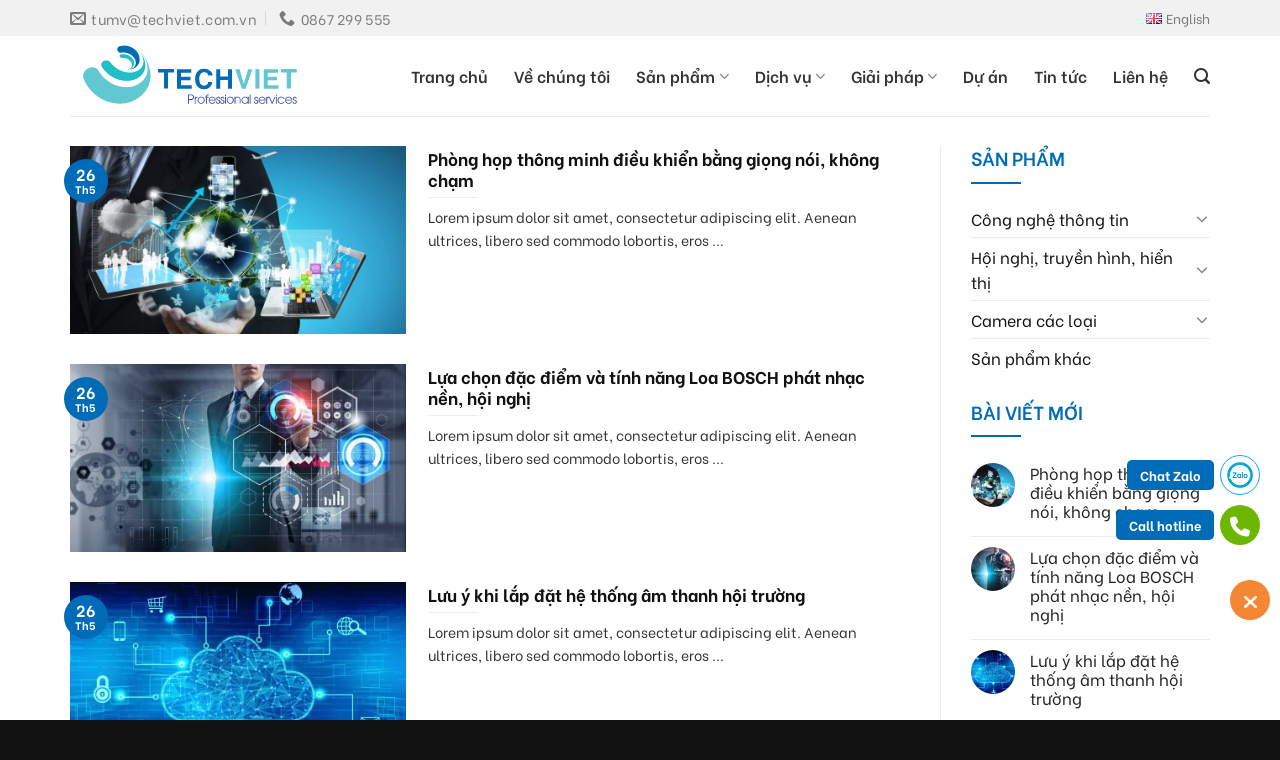

--- FILE ---
content_type: text/html; charset=UTF-8
request_url: https://techviet.com.vn/blog
body_size: 18082
content:
<!DOCTYPE html>
<!--[if IE 9 ]> <html lang="vi" prefix="og: https://ogp.me/ns#" class="ie9 loading-site no-js"> <![endif]-->
<!--[if IE 8 ]> <html lang="vi" prefix="og: https://ogp.me/ns#" class="ie8 loading-site no-js"> <![endif]-->
<!--[if (gte IE 9)|!(IE)]><!--><html lang="vi" prefix="og: https://ogp.me/ns#" class="loading-site no-js"> <!--<![endif]-->
<head>
	<meta charset="UTF-8" />
	<link rel="profile" href="https://gmpg.org/xfn/11" />
	<link rel="pingback" href="https://techviet.com.vn/xmlrpc.php" />

	<script>(function(html){html.className = html.className.replace(/\bno-js\b/,'js')})(document.documentElement);</script>
	<style>img:is([sizes="auto" i], [sizes^="auto," i]) { contain-intrinsic-size: 3000px 1500px }</style>
	<meta name="viewport" content="width=device-width, initial-scale=1, maximum-scale=1" />
<!-- Search Engine Optimization by Rank Math - https://s.rankmath.com/home -->
<title>Blog &ndash; TechViet</title>
<meta name="description" content="Take a look here on how to setup your blog page: http://uxthemes.helpscoutdocs.com/article/49-2-2-homepage-blog-setup"/>
<meta name="robots" content="follow, index, max-snippet:-1, max-video-preview:-1, max-image-preview:large"/>
<link rel="canonical" href="https://techviet.com.vn/blog" />
<meta property="og:locale" content="vi_VN" />
<meta property="og:type" content="website" />
<meta property="og:title" content="Blog &ndash; TechViet" />
<meta property="og:description" content="Take a look here on how to setup your blog page: http://uxthemes.helpscoutdocs.com/article/49-2-2-homepage-blog-setup" />
<meta property="og:url" content="https://techviet.com.vn/blog" />
<meta property="og:site_name" content="TechViet" />
<meta property="og:image" content="https://techviet.com.vn/wp-content/uploads/2022/02/TechViet-office2.jpg" />
<meta property="og:image:secure_url" content="https://techviet.com.vn/wp-content/uploads/2022/02/TechViet-office2.jpg" />
<meta property="og:image:width" content="1920" />
<meta property="og:image:height" content="1280" />
<meta property="og:image:alt" content="Techviet Office2" />
<meta property="og:image:type" content="image/jpeg" />
<meta name="twitter:card" content="summary_large_image" />
<meta name="twitter:title" content="Blog &ndash; TechViet" />
<meta name="twitter:description" content="Take a look here on how to setup your blog page: http://uxthemes.helpscoutdocs.com/article/49-2-2-homepage-blog-setup" />
<meta name="twitter:image" content="https://techviet.com.vn/wp-content/uploads/2022/02/TechViet-office2.jpg" />
<script type="application/ld+json" class="rank-math-schema">{"@context":"https://schema.org","@graph":[{"@type":"Organization","@id":"https://techviet.com.vn/#organization","name":"C\u00d4NG TY CP D\u1ecaCH V\u1ee4 K\u1ef8 THU\u1eacT TH\u01af\u01a0NG M\u1ea0I TECHVIET","url":"https://techviet.com.vn","email":"contact@techviet.com.vn","logo":{"@type":"ImageObject","@id":"https://techviet.com.vn/#logo","url":"https://techviet.com.vn/wp-content/uploads/2021/05/logo-web-1.png","caption":"C\u00d4NG TY CP D\u1ecaCH V\u1ee4 K\u1ef8 THU\u1eacT TH\u01af\u01a0NG M\u1ea0I TECHVIET","inLanguage":"vi"}},{"@type":"WebSite","@id":"https://techviet.com.vn/#website","url":"https://techviet.com.vn","name":"C\u00d4NG TY CP D\u1ecaCH V\u1ee4 K\u1ef8 THU\u1eacT TH\u01af\u01a0NG M\u1ea0I TECHVIET","publisher":{"@id":"https://techviet.com.vn/#organization"},"inLanguage":"vi"},{"@type":"CollectionPage","@id":"https://techviet.com.vn/blog#webpage","url":"https://techviet.com.vn/blog","name":"Blog &ndash; TechViet","about":{"@id":"https://techviet.com.vn/#organization"},"isPartOf":{"@id":"https://techviet.com.vn/#website"},"inLanguage":"vi"}]}</script>
<!-- /Rank Math WordPress SEO plugin -->

<link rel='dns-prefetch' href='//cdn.jsdelivr.net' />
<link rel='dns-prefetch' href='//fonts.googleapis.com' />
<link rel="prefetch" href="https://techviet.com.vn/wp-content/themes/flatsome/assets/js/chunk.countup.fe2c1016.js" />
<link rel="prefetch" href="https://techviet.com.vn/wp-content/themes/flatsome/assets/js/chunk.sticky-sidebar.a58a6557.js" />
<link rel="prefetch" href="https://techviet.com.vn/wp-content/themes/flatsome/assets/js/chunk.tooltips.29144c1c.js" />
<link rel="prefetch" href="https://techviet.com.vn/wp-content/themes/flatsome/assets/js/chunk.vendors-popups.947eca5c.js" />
<link rel="prefetch" href="https://techviet.com.vn/wp-content/themes/flatsome/assets/js/chunk.vendors-slider.f0d2cbc9.js" />
<style id='classic-theme-styles-inline-css' type='text/css'>
/*! This file is auto-generated */
.wp-block-button__link{color:#fff;background-color:#32373c;border-radius:9999px;box-shadow:none;text-decoration:none;padding:calc(.667em + 2px) calc(1.333em + 2px);font-size:1.125em}.wp-block-file__button{background:#32373c;color:#fff;text-decoration:none}
</style>
<link rel='stylesheet' id='Ws247_aio_ct_button_aio_ct_button.css-css' href='https://techviet.com.vn/wp-content/plugins/all-in-one-contact-buttons-wpshare247/assets/aio_ct_button.css' type='text/css' media='all' />
<link rel='stylesheet' id='Ws247_aio_ct_button_fontawesome-6.6.0-css' href='https://techviet.com.vn/wp-content/plugins/all-in-one-contact-buttons-wpshare247/assets/js/fontawesome-free-6.6.0/css/all.min.css' type='text/css' media='all' />
<style id='woocommerce-inline-inline-css' type='text/css'>
.woocommerce form .form-row .required { visibility: visible; }
</style>
<link rel='stylesheet' id='flatsome-main-css' href='https://techviet.com.vn/wp-content/themes/flatsome/assets/css/flatsome.css' type='text/css' media='all' />
<style id='flatsome-main-inline-css' type='text/css'>
@font-face {
				font-family: "fl-icons";
				font-display: block;
				src: url(https://techviet.com.vn/wp-content/themes/flatsome/assets/css/icons/fl-icons.eot?v=3.15.3);
				src:
					url(https://techviet.com.vn/wp-content/themes/flatsome/assets/css/icons/fl-icons.eot#iefix?v=3.15.3) format("embedded-opentype"),
					url(https://techviet.com.vn/wp-content/themes/flatsome/assets/css/icons/fl-icons.woff2?v=3.15.3) format("woff2"),
					url(https://techviet.com.vn/wp-content/themes/flatsome/assets/css/icons/fl-icons.ttf?v=3.15.3) format("truetype"),
					url(https://techviet.com.vn/wp-content/themes/flatsome/assets/css/icons/fl-icons.woff?v=3.15.3) format("woff"),
					url(https://techviet.com.vn/wp-content/themes/flatsome/assets/css/icons/fl-icons.svg?v=3.15.3#fl-icons) format("svg");
			}
</style>
<link rel='stylesheet' id='flatsome-shop-css' href='https://techviet.com.vn/wp-content/themes/flatsome/assets/css/flatsome-shop.css' type='text/css' media='all' />
<link rel='stylesheet' id='flatsome-style-css' href='https://techviet.com.vn/wp-content/themes/flatsome-child/style.css' type='text/css' media='all' />
<link rel='stylesheet' id='flatsome-googlefonts-css' href='//fonts.googleapis.com/css?family=Be+Vietnam%3Aregular%2C700%2Cregular%2C600%2Cregular&#038;display=swap' type='text/css' media='all' />
<script type="text/javascript" src="https://techviet.com.vn/wp-includes/js/jquery/jquery.min.js" id="jquery-core-js"></script>
<link rel="https://api.w.org/" href="https://techviet.com.vn/wp-json/" /><style>.bg{opacity: 0; transition: opacity 1s; -webkit-transition: opacity 1s;} .bg-loaded{opacity: 1;}</style><!--[if IE]><link rel="stylesheet" type="text/css" href="https://techviet.com.vn/wp-content/themes/flatsome/assets/css/ie-fallback.css"><script src="//cdnjs.cloudflare.com/ajax/libs/html5shiv/3.6.1/html5shiv.js"></script><script>var head = document.getElementsByTagName('head')[0],style = document.createElement('style');style.type = 'text/css';style.styleSheet.cssText = ':before,:after{content:none !important';head.appendChild(style);setTimeout(function(){head.removeChild(style);}, 0);</script><script src="https://techviet.com.vn/wp-content/themes/flatsome/assets/libs/ie-flexibility.js"></script><![endif]-->	<noscript><style>.woocommerce-product-gallery{ opacity: 1 !important; }</style></noscript>
	<link rel="icon" href="https://techviet.com.vn/wp-content/uploads/2022/02/cropped-favicon-32x32.png" sizes="32x32" />
<link rel="icon" href="https://techviet.com.vn/wp-content/uploads/2022/02/cropped-favicon-192x192.png" sizes="192x192" />
<link rel="apple-touch-icon" href="https://techviet.com.vn/wp-content/uploads/2022/02/cropped-favicon-180x180.png" />
<meta name="msapplication-TileImage" content="https://techviet.com.vn/wp-content/uploads/2022/02/cropped-favicon-270x270.png" />
<style id="custom-css" type="text/css">:root {--primary-color: #006cb7;}.full-width .ubermenu-nav, .container, .row{max-width: 1170px}.row.row-collapse{max-width: 1140px}.row.row-small{max-width: 1162.5px}.row.row-large{max-width: 1200px}.header-main{height: 80px}#logo img{max-height: 80px}#logo{width:240px;}#logo img{padding:8px 0;}.header-bottom{min-height: 40px}.header-top{min-height: 36px}.transparent .header-main{height: 80px}.transparent #logo img{max-height: 80px}.has-transparent + .page-title:first-of-type,.has-transparent + #main > .page-title,.has-transparent + #main > div > .page-title,.has-transparent + #main .page-header-wrapper:first-of-type .page-title{padding-top: 110px;}.header.show-on-scroll,.stuck .header-main{height:80px!important}.stuck #logo img{max-height: 80px!important}.search-form{ width: 35%;}.header-bg-color {background-color: #ffffff}.header-bottom {background-color: #ffffff}.top-bar-nav > li > a{line-height: 16px }.header-main .nav > li > a{line-height: 16px }.stuck .header-main .nav > li > a{line-height: 50px }.header-bottom-nav > li > a{line-height: 30px }@media (max-width: 549px) {.header-main{height: 80px}#logo img{max-height: 80px}}.nav-dropdown{border-radius:5px}.nav-dropdown{font-size:95%}.header-top{background-color:#f1f1f1!important;}/* Color */.accordion-title.active, .has-icon-bg .icon .icon-inner,.logo a, .primary.is-underline, .primary.is-link, .badge-outline .badge-inner, .nav-outline > li.active> a,.nav-outline >li.active > a, .cart-icon strong,[data-color='primary'], .is-outline.primary{color: #006cb7;}/* Color !important */[data-text-color="primary"]{color: #006cb7!important;}/* Background Color */[data-text-bg="primary"]{background-color: #006cb7;}/* Background */.scroll-to-bullets a,.featured-title, .label-new.menu-item > a:after, .nav-pagination > li > .current,.nav-pagination > li > span:hover,.nav-pagination > li > a:hover,.has-hover:hover .badge-outline .badge-inner,button[type="submit"], .button.wc-forward:not(.checkout):not(.checkout-button), .button.submit-button, .button.primary:not(.is-outline),.featured-table .title,.is-outline:hover, .has-icon:hover .icon-label,.nav-dropdown-bold .nav-column li > a:hover, .nav-dropdown.nav-dropdown-bold > li > a:hover, .nav-dropdown-bold.dark .nav-column li > a:hover, .nav-dropdown.nav-dropdown-bold.dark > li > a:hover, .header-vertical-menu__opener ,.is-outline:hover, .tagcloud a:hover,.grid-tools a, input[type='submit']:not(.is-form), .box-badge:hover .box-text, input.button.alt,.nav-box > li > a:hover,.nav-box > li.active > a,.nav-pills > li.active > a ,.current-dropdown .cart-icon strong, .cart-icon:hover strong, .nav-line-bottom > li > a:before, .nav-line-grow > li > a:before, .nav-line > li > a:before,.banner, .header-top, .slider-nav-circle .flickity-prev-next-button:hover svg, .slider-nav-circle .flickity-prev-next-button:hover .arrow, .primary.is-outline:hover, .button.primary:not(.is-outline), input[type='submit'].primary, input[type='submit'].primary, input[type='reset'].button, input[type='button'].primary, .badge-inner{background-color: #006cb7;}/* Border */.nav-vertical.nav-tabs > li.active > a,.scroll-to-bullets a.active,.nav-pagination > li > .current,.nav-pagination > li > span:hover,.nav-pagination > li > a:hover,.has-hover:hover .badge-outline .badge-inner,.accordion-title.active,.featured-table,.is-outline:hover, .tagcloud a:hover,blockquote, .has-border, .cart-icon strong:after,.cart-icon strong,.blockUI:before, .processing:before,.loading-spin, .slider-nav-circle .flickity-prev-next-button:hover svg, .slider-nav-circle .flickity-prev-next-button:hover .arrow, .primary.is-outline:hover{border-color: #006cb7}.nav-tabs > li.active > a{border-top-color: #006cb7}.widget_shopping_cart_content .blockUI.blockOverlay:before { border-left-color: #006cb7 }.woocommerce-checkout-review-order .blockUI.blockOverlay:before { border-left-color: #006cb7 }/* Fill */.slider .flickity-prev-next-button:hover svg,.slider .flickity-prev-next-button:hover .arrow{fill: #006cb7;}/* Background Color */[data-icon-label]:after, .secondary.is-underline:hover,.secondary.is-outline:hover,.icon-label,.button.secondary:not(.is-outline),.button.alt:not(.is-outline), .badge-inner.on-sale, .button.checkout, .single_add_to_cart_button, .current .breadcrumb-step{ background-color:#333333; }[data-text-bg="secondary"]{background-color: #333333;}/* Color */.secondary.is-underline,.secondary.is-link, .secondary.is-outline,.stars a.active, .star-rating:before, .woocommerce-page .star-rating:before,.star-rating span:before, .color-secondary{color: #333333}/* Color !important */[data-text-color="secondary"]{color: #333333!important;}/* Border */.secondary.is-outline:hover{border-color:#333333}.success.is-underline:hover,.success.is-outline:hover,.success{background-color: #00a650}.success-color, .success.is-link, .success.is-outline{color: #00a650;}.success-border{border-color: #00a650!important;}/* Color !important */[data-text-color="success"]{color: #00a650!important;}/* Background Color */[data-text-bg="success"]{background-color: #00a650;}.alert.is-underline:hover,.alert.is-outline:hover,.alert{background-color: #ef1c23}.alert.is-link, .alert.is-outline, .color-alert{color: #ef1c23;}/* Color !important */[data-text-color="alert"]{color: #ef1c23!important;}/* Background Color */[data-text-bg="alert"]{background-color: #ef1c23;}body{font-size: 100%;}@media screen and (max-width: 549px){body{font-size: 110%;}}body{font-family:"Be Vietnam", sans-serif}body{font-weight: 0}body{color: #333333}.nav > li > a {font-family:"Be Vietnam", sans-serif;}.mobile-sidebar-levels-2 .nav > li > ul > li > a {font-family:"Be Vietnam", sans-serif;}.nav > li > a {font-weight: 600;}.mobile-sidebar-levels-2 .nav > li > ul > li > a {font-weight: 600;}h1,h2,h3,h4,h5,h6,.heading-font, .off-canvas-center .nav-sidebar.nav-vertical > li > a{font-family: "Be Vietnam", sans-serif;}h1,h2,h3,h4,h5,h6,.heading-font,.banner h1,.banner h2{font-weight: 700;}h1,h2,h3,h4,h5,h6,.heading-font{color: #111111;}.breadcrumbs{text-transform: none;}button,.button{text-transform: none;}.section-title span{text-transform: none;}.alt-font{font-family: "Be Vietnam", sans-serif;}.alt-font{font-weight: 0!important;}.header:not(.transparent) .top-bar-nav.nav > li > a:hover,.header:not(.transparent) .top-bar-nav.nav > li.active > a,.header:not(.transparent) .top-bar-nav.nav > li.current > a,.header:not(.transparent) .top-bar-nav.nav > li > a.active,.header:not(.transparent) .top-bar-nav.nav > li > a.current{color: #006cb7;}.top-bar-nav.nav-line-bottom > li > a:before,.top-bar-nav.nav-line-grow > li > a:before,.top-bar-nav.nav-line > li > a:before,.top-bar-nav.nav-box > li > a:hover,.top-bar-nav.nav-box > li.active > a,.top-bar-nav.nav-pills > li > a:hover,.top-bar-nav.nav-pills > li.active > a{color:#FFF!important;background-color: #006cb7;}.header:not(.transparent) .header-nav-main.nav > li > a {color: #333333;}.header:not(.transparent) .header-nav-main.nav > li > a:hover,.header:not(.transparent) .header-nav-main.nav > li.active > a,.header:not(.transparent) .header-nav-main.nav > li.current > a,.header:not(.transparent) .header-nav-main.nav > li > a.active,.header:not(.transparent) .header-nav-main.nav > li > a.current{color: #006cb7;}.header-nav-main.nav-line-bottom > li > a:before,.header-nav-main.nav-line-grow > li > a:before,.header-nav-main.nav-line > li > a:before,.header-nav-main.nav-box > li > a:hover,.header-nav-main.nav-box > li.active > a,.header-nav-main.nav-pills > li > a:hover,.header-nav-main.nav-pills > li.active > a{color:#FFF!important;background-color: #006cb7;}.header:not(.transparent) .header-bottom-nav.nav > li > a{color: #333333;}.header:not(.transparent) .header-bottom-nav.nav > li > a:hover,.header:not(.transparent) .header-bottom-nav.nav > li.active > a,.header:not(.transparent) .header-bottom-nav.nav > li.current > a,.header:not(.transparent) .header-bottom-nav.nav > li > a.active,.header:not(.transparent) .header-bottom-nav.nav > li > a.current{color: #006cb7;}.header-bottom-nav.nav-line-bottom > li > a:before,.header-bottom-nav.nav-line-grow > li > a:before,.header-bottom-nav.nav-line > li > a:before,.header-bottom-nav.nav-box > li > a:hover,.header-bottom-nav.nav-box > li.active > a,.header-bottom-nav.nav-pills > li > a:hover,.header-bottom-nav.nav-pills > li.active > a{color:#FFF!important;background-color: #006cb7;}a{color: #222222;}a:hover{color: #006cb7;}.tagcloud a:hover{border-color: #006cb7;background-color: #006cb7;}.is-divider{background-color: #006cb7;}.shop-page-title.featured-title .title-overlay{background-color: rgba(0,0,0,0);}.has-equal-box-heights .box-image {padding-top: 100%;}@media screen and (min-width: 550px){.products .box-vertical .box-image{min-width: 300px!important;width: 300px!important;}}.footer-2{background-image: url('https://techviet.com.vn/wp-content/uploads/2021/12/triangles.png');}.footer-1{background-color: #ffffff}.footer-2{background-color: #222222}.absolute-footer, html{background-color: #121212}/* Custom CSS */.uppercase {letter-spacing:0!important;}.header-block-block-1 h5.uppercase {margin-bottom:0.3em;}.pd-bottom-0 {padding-bottom:0!important;}.mg-bottom-0 {margin-bottom:0!important;}.pd-bottom-0 .col {padding-bottom:0!important;}.ps-divider .section-title-center span:after {content: "";display: table;clear: both;background: url(https://techviet.com.vn/wp-content/uploads/2022/02/ps-divider.svg);width: 100%;min-width:200px;height: 25px;background-repeat: no-repeat;background-position-x: center;background-position-y: center;padding-top: 0;margin-bottom:20px;}.ps-divider .section-title b{height:0!important;}.ps-divider.div-light .section-title-center span:after {background: url(https://techviet.com.vn/wp-content/uploads/2022/02/ps-divider-light.svg);background-repeat: no-repeat;background-position-x: center;background-position-y: center;}.ps-divider .section-title-center {margin-bottom:0;}.single .entry-header-text-top {padding-bottom:0;}.header.transparent .header-top {background-color: rgba(0,0,0,0.3) !important;}.header.transparent .header-top #header-contact li a {color:#CCC!important;}.header.transparent .header-top #header-contact li a:hover {color:#006CB7!important;}.header.transparent .header-top a.nav-top-link {color:#CCC!important;}.header.transparent .header-top a.nav-top-link:hover {color:#006CB7!important;}.nav-dark .nav > li > a:hover {color:#61C7D1!important;}.archive.category h1.page-title {font-size:0%;}.archive.category h1.page-title span{font-size:24px;}.header-language-dropdown > a > .image-icon {margin-top:5px;}.header.transparent li.header-language-dropdown > a {color:#FFF;}#ft-contact-icons .icon-phone:before {content: "";}.show-all-icon.contact-icons-right {right: 13px;}.ps-menu-4col .nav-dropdown > li.nav-dropdown-col {width:25%!important;}.post_comments {display:none;}.label-new.menu-item > a:after{content:"New";}.label-hot.menu-item > a:after{content:"Hot";}.label-sale.menu-item > a:after{content:"Sale";}.label-popular.menu-item > a:after{content:"Popular";}</style></head>

<body data-rsssl=1 class="blog wp-theme-flatsome wp-child-theme-flatsome-child theme-flatsome woocommerce-no-js full-width lightbox nav-dropdown-has-shadow mobile-submenu-slide mobile-submenu-slide-levels-1 catalog-mode no-prices">


<a class="skip-link screen-reader-text" href="#main">Skip to content</a>

<div id="wrapper">

	
	<header id="header" class="header has-sticky sticky-shrink">
		<div class="header-wrapper">
			<div id="top-bar" class="header-top hide-for-sticky hide-for-medium">
    <div class="flex-row container">
      <div class="flex-col hide-for-medium flex-left">
          <ul class="nav nav-left medium-nav-center nav-small  nav-divided">
              <li class="header-contact-wrapper">
		<ul id="header-contact" class="nav nav-divided nav-uppercase header-contact">
		
						<li class="">
			  <a href="mailto:tumvmv@techviet.com.vn" class="tooltip" title="tumvmv@techviet.com.vn">
				  <i class="icon-envelop" style="font-size:16px;"></i>			       <span>
			       	tumv@techviet.com.vn			       </span>
			  </a>
			</li>
					
			
						<li class="">
			  <a href="tel:0867 299 555" class="tooltip" title="0867 299 555">
			     <i class="icon-phone" style="font-size:16px;"></i>			      <span>0867 299 555</span>
			  </a>
			</li>
				</ul>
</li>          </ul>
      </div>

      <div class="flex-col hide-for-medium flex-center">
          <ul class="nav nav-center nav-small  nav-divided">
                        </ul>
      </div>

      <div class="flex-col hide-for-medium flex-right">
         <ul class="nav top-bar-nav nav-right nav-small  nav-divided">
              <li id="menu-item-7330-en" class="lang-item lang-item-360 lang-item-en no-translation lang-item-first menu-item menu-item-type-custom menu-item-object-custom menu-item-7330-en menu-item-design-default"><a href="https://techviet.com.vn/en/home" hreflang="en-GB" lang="en-GB" class="nav-top-link"><img src="[data-uri]" alt="" width="16" height="11" style="width: 16px; height: 11px;" /><span style="margin-left:0.3em;">English</span></a></li>
          </ul>
      </div>

      
    </div>
</div>
<div id="masthead" class="header-main ">
      <div class="header-inner flex-row container logo-left medium-logo-center" role="navigation">

          <!-- Logo -->
          <div id="logo" class="flex-col logo">
            
<!-- Header logo -->
<a href="https://techviet.com.vn/" title="TechViet" rel="home">
		<img width="1" height="1" src="https://techviet.com.vn/wp-content/uploads/2022/02/techviet-logo.svg" class="header_logo header-logo" alt="TechViet"/><img  width="1" height="1" src="https://techviet.com.vn/wp-content/uploads/2022/02/techviet-logo-light.svg" class="header-logo-dark" alt="TechViet"/></a>
          </div>

          <!-- Mobile Left Elements -->
          <div class="flex-col show-for-medium flex-left">
            <ul class="mobile-nav nav nav-left ">
              <li class="header-search header-search-lightbox has-icon">
			<a href="#search-lightbox" aria-label="Search" data-open="#search-lightbox" data-focus="input.search-field"
		class="is-small">
		<i class="icon-search" style="font-size:16px;"></i></a>
			
	<div id="search-lightbox" class="mfp-hide dark text-center">
		<div class="searchform-wrapper ux-search-box relative form-flat is-large"><form role="search" method="get" class="searchform" action="https://techviet.com.vn/">
	<div class="flex-row relative">
						<div class="flex-col flex-grow">
			<label class="screen-reader-text" for="woocommerce-product-search-field-0">Search for:</label>
			<input type="search" id="woocommerce-product-search-field-0" class="search-field mb-0" placeholder="Tìm kiếm..." value="" name="s" />
			<input type="hidden" name="post_type" value="product" />
							<input type="hidden" name="lang" value="vi" />
					</div>
		<div class="flex-col">
			<button type="submit" value="Search" class="ux-search-submit submit-button secondary button icon mb-0" aria-label="Submit">
				<i class="icon-search" ></i>			</button>
		</div>
	</div>
	<div class="live-search-results text-left z-top"></div>
</form>
</div>	</div>
</li>
            </ul>
          </div>

          <!-- Left Elements -->
          <div class="flex-col hide-for-medium flex-left
            flex-grow">
            <ul class="header-nav header-nav-main nav nav-left  nav-size-large nav-spacing-xlarge" >
                          </ul>
          </div>

          <!-- Right Elements -->
          <div class="flex-col hide-for-medium flex-right">
            <ul class="header-nav header-nav-main nav nav-right  nav-size-large nav-spacing-xlarge">
              <li id="menu-item-5910" class="menu-item menu-item-type-post_type menu-item-object-page menu-item-home menu-item-5910 menu-item-design-default"><a href="https://techviet.com.vn/" class="nav-top-link">Trang chủ</a></li>
<li id="menu-item-605" class="menu-item menu-item-type-post_type menu-item-object-page menu-item-605 menu-item-design-default"><a href="https://techviet.com.vn/ve-chung-toi" class="nav-top-link">Về chúng tôi</a></li>
<li id="menu-item-607" class="menu-item menu-item-type-post_type menu-item-object-page menu-item-has-children menu-item-607 menu-item-design-default has-dropdown"><a href="https://techviet.com.vn/san-pham" class="nav-top-link">Sản phẩm<i class="icon-angle-down" ></i></a>
<ul class="sub-menu nav-dropdown nav-dropdown-simple">
	<li id="menu-item-6724" class="menu-item menu-item-type-taxonomy menu-item-object-product_cat menu-item-has-children menu-item-6724 nav-dropdown-col"><a href="https://techviet.com.vn/p/cong-nghe-thong-tin">Công nghệ thông tin</a>
	<ul class="sub-menu nav-column nav-dropdown-simple">
		<li id="menu-item-7336" class="menu-item menu-item-type-taxonomy menu-item-object-product_cat menu-item-7336"><a href="https://techviet.com.vn/p/thiet-bi-cong-nghe-thong-tin">Thiết bị công nghệ thông tin</a></li>
		<li id="menu-item-7065" class="menu-item menu-item-type-taxonomy menu-item-object-product_cat menu-item-7065"><a href="https://techviet.com.vn/p/ha-tang-trung-tam-du-lieu">Hạ tầng Trung tâm dữ liệu</a></li>
		<li id="menu-item-7067" class="menu-item menu-item-type-taxonomy menu-item-object-product_cat menu-item-7067"><a href="https://techviet.com.vn/p/thiet-bi-cam-bien-iot">Thiết bị cảm biến, IoT</a></li>
		<li id="menu-item-7066" class="menu-item menu-item-type-taxonomy menu-item-object-product_cat menu-item-7066"><a href="https://techviet.com.vn/p/phan-mem">Phần mềm</a></li>
	</ul>
</li>
	<li id="menu-item-6609" class="menu-item menu-item-type-taxonomy menu-item-object-product_cat menu-item-has-children menu-item-6609 nav-dropdown-col"><a href="https://techviet.com.vn/p/hoi-nghi-truyen-hinh-hien-thi">Hội nghị, truyền hình, hiển thị</a>
	<ul class="sub-menu nav-column nav-dropdown-simple">
		<li id="menu-item-7335" class="menu-item menu-item-type-taxonomy menu-item-object-product_cat menu-item-7335"><a href="https://techviet.com.vn/p/hoi-nghi-truyen-hinh">Hội nghị truyền hình</a></li>
		<li id="menu-item-7062" class="menu-item menu-item-type-taxonomy menu-item-object-product_cat menu-item-7062"><a href="https://techviet.com.vn/p/he-thong-man-hinh-ghep">Hệ thống màn hình ghép</a></li>
		<li id="menu-item-7063" class="menu-item menu-item-type-taxonomy menu-item-object-product_cat menu-item-7063"><a href="https://techviet.com.vn/p/he-thong-man-hinh-led">Hệ thống màn hình LED</a></li>
		<li id="menu-item-7064" class="menu-item menu-item-type-taxonomy menu-item-object-product_cat menu-item-7064"><a href="https://techviet.com.vn/p/he-thong-man-hinh-tuong-tac">Hệ thống màn hình tương tác</a></li>
		<li id="menu-item-6608" class="menu-item menu-item-type-taxonomy menu-item-object-product_cat menu-item-6608"><a href="https://techviet.com.vn/p/he-thong-am-thanh">Hệ thống âm thanh</a></li>
	</ul>
</li>
	<li id="menu-item-7054" class="menu-item menu-item-type-taxonomy menu-item-object-product_cat menu-item-has-children menu-item-7054 nav-dropdown-col"><a href="https://techviet.com.vn/p/camera-cac-loai">Camera các loại</a>
	<ul class="sub-menu nav-column nav-dropdown-simple">
		<li id="menu-item-7057" class="menu-item menu-item-type-taxonomy menu-item-object-product_cat menu-item-7057"><a href="https://techviet.com.vn/p/camera-giam-sat-an-ninh">Camera giám sát an ninh</a></li>
		<li id="menu-item-7058" class="menu-item menu-item-type-taxonomy menu-item-object-product_cat menu-item-7058"><a href="https://techviet.com.vn/p/camera-giao-thong-nhan-dien-dam-dong">Camera giao thông, nhận diện đám đông</a></li>
		<li id="menu-item-7056" class="menu-item menu-item-type-taxonomy menu-item-object-product_cat menu-item-7056"><a href="https://techviet.com.vn/p/camera-ban-toc-do">Camera bắn tốc độ</a></li>
		<li id="menu-item-7055" class="menu-item menu-item-type-taxonomy menu-item-object-product_cat menu-item-7055"><a href="https://techviet.com.vn/p/camera-ai">Camera AI</a></li>
		<li id="menu-item-7059" class="menu-item menu-item-type-taxonomy menu-item-object-product_cat menu-item-7059"><a href="https://techviet.com.vn/p/camera-nguy-trang">Camera ngụy trang</a></li>
		<li id="menu-item-7060" class="menu-item menu-item-type-taxonomy menu-item-object-product_cat menu-item-7060"><a href="https://techviet.com.vn/p/camera-nhiet">Camera Nhiệt</a></li>
	</ul>
</li>
</ul>
</li>
<li id="menu-item-6734" class="menu-item menu-item-type-post_type menu-item-object-page menu-item-has-children menu-item-6734 menu-item-design-default has-dropdown"><a href="https://techviet.com.vn/dich-vu" class="nav-top-link">Dịch vụ<i class="icon-angle-down" ></i></a>
<ul class="sub-menu nav-dropdown nav-dropdown-simple">
	<li id="menu-item-6738" class="menu-item menu-item-type-post_type menu-item-object-page menu-item-6738"><a href="https://techviet.com.vn/dich-vu/trien-khai-lap-dat">Triển khai lắp đặt</a></li>
	<li id="menu-item-6737" class="menu-item menu-item-type-post_type menu-item-object-page menu-item-6737"><a href="https://techviet.com.vn/dich-vu/bao-hanh-bao-tri-he-thong">Bảo hành, bảo trì hệ thống</a></li>
	<li id="menu-item-6735" class="menu-item menu-item-type-post_type menu-item-object-page menu-item-6735"><a href="https://techviet.com.vn/dich-vu/cho-thue-thiet-bi-he-thong">Cho thuê thiết bị, hệ thống</a></li>
	<li id="menu-item-6736" class="menu-item menu-item-type-post_type menu-item-object-page menu-item-6736"><a href="https://techviet.com.vn/dich-vu/dao-tao-tu-van-chuyen-giao-cong-nghe">Đào tạo, tư vấn, chuyển giao công nghệ</a></li>
</ul>
</li>
<li id="menu-item-6726" class="ps-menu-4col menu-item menu-item-type-post_type menu-item-object-page menu-item-has-children menu-item-6726 menu-item-design-default has-dropdown"><a href="https://techviet.com.vn/giai-phap" class="nav-top-link">Giải pháp<i class="icon-angle-down" ></i></a>
<ul class="sub-menu nav-dropdown nav-dropdown-simple">
	<li id="menu-item-6807" class="menu-item menu-item-type-custom menu-item-object-custom menu-item-has-children menu-item-6807 nav-dropdown-col"><a href="#">Công nghệ thông tin</a>
	<ul class="sub-menu nav-column nav-dropdown-simple">
		<li id="menu-item-6730" class="menu-item menu-item-type-post_type menu-item-object-page menu-item-6730"><a href="https://techviet.com.vn/giai-phap/giai-phap-tong-the-cong-nghe-thong-tin">Giải pháp tổng thể công nghệ thông tin</a></li>
		<li id="menu-item-6732" class="menu-item menu-item-type-post_type menu-item-object-page menu-item-6732"><a href="https://techviet.com.vn/giai-phap/giai-phap-trung-tam-ha-tang-trung-tam-du-lieu">Giải pháp trung tâm hạ tầng, trung tâm dữ liệu</a></li>
	</ul>
</li>
	<li id="menu-item-6808" class="menu-item menu-item-type-custom menu-item-object-custom menu-item-has-children menu-item-6808 nav-dropdown-col"><a href="#">Hội nghị, truyền hình, hiển thị</a>
	<ul class="sub-menu nav-column nav-dropdown-simple">
		<li id="menu-item-7109" class="menu-item menu-item-type-post_type menu-item-object-page menu-item-7109"><a href="https://techviet.com.vn/giai-phap/giai-phap-hoi-nghi-truyen-hinh-thong-minh">Giải pháp hội nghị truyền hình thông minh</a></li>
		<li id="menu-item-7110" class="menu-item menu-item-type-post_type menu-item-object-page menu-item-7110"><a href="https://techviet.com.vn/giai-phap/giai-phap-phong-hoc-thong-minh">Giải pháp Phòng học thông minh</a></li>
		<li id="menu-item-6749" class="menu-item menu-item-type-post_type menu-item-object-page menu-item-6749"><a href="https://techviet.com.vn/giai-phap/giai-phap-phong-hop-khong-giay-to">Giải pháp phòng họp không giấy tờ</a></li>
		<li id="menu-item-7118" class="menu-item menu-item-type-post_type menu-item-object-page menu-item-7118"><a href="https://techviet.com.vn/giai-phap/giai-phap-trung-tam-dieu-hanh-giam-sat-thong-minh-ioc">Giải pháp Trung tâm điều hành giám sát thông minh (IOC)</a></li>
		<li id="menu-item-6731" class="menu-item menu-item-type-post_type menu-item-object-page menu-item-6731"><a href="https://techviet.com.vn/giai-phap/giai-phap-quan-ly-noi-dung-hien-thi-tap-trung">Giải pháp Quản lý nội dung hiển thị tập trung</a></li>
		<li id="menu-item-6750" class="menu-item menu-item-type-post_type menu-item-object-page menu-item-6750"><a href="https://techviet.com.vn/giai-phap/giai-phap-am-thanh-cho-phong-hop-hoi-truong">Giải pháp âm thanh cho phòng họp, hội trường</a></li>
		<li id="menu-item-7114" class="menu-item menu-item-type-post_type menu-item-object-page menu-item-7114"><a href="https://techviet.com.vn/giai-phap/giai-phap-hien-thi-thong-tin-cho-hoi-truong-sanh-ngoai-troi">Giải pháp hiển thị thông tin qua LED cho hội trường, sảnh, ngoài trời</a></li>
	</ul>
</li>
	<li id="menu-item-6809" class="menu-item menu-item-type-custom menu-item-object-custom menu-item-has-children menu-item-6809 nav-dropdown-col"><a href="#">Ứng dụng hệ thống camera</a>
	<ul class="sub-menu nav-column nav-dropdown-simple">
		<li id="menu-item-6748" class="menu-item menu-item-type-post_type menu-item-object-page menu-item-6748"><a href="https://techviet.com.vn/giai-phap/giai-phap-giam-sat-an-ninh-trat-tu">Giải pháp giám sát an ninh, trật tự</a></li>
		<li id="menu-item-7108" class="menu-item menu-item-type-post_type menu-item-object-page menu-item-7108"><a href="https://techviet.com.vn/giai-phap/giai-phap-diem-danh-lop-hoc-qua-khuon-mat">Giải pháp điểm danh lớp học qua khuôn mặt</a></li>
		<li id="menu-item-6729" class="menu-item menu-item-type-post_type menu-item-object-page menu-item-6729"><a href="https://techviet.com.vn/giai-phap/giai-phap-kiem-soat-ra-vao">Giải pháp kiểm soát ra, vào</a></li>
		<li id="menu-item-7113" class="menu-item menu-item-type-post_type menu-item-object-page menu-item-7113"><a href="https://techviet.com.vn/giai-phap/giai-phap-giao-thong-thong-minh">Giải pháp giao thông thông minh</a></li>
		<li id="menu-item-7112" class="menu-item menu-item-type-post_type menu-item-object-page menu-item-7112"><a href="https://techviet.com.vn/giai-phap/giai-phap-bai-do-xe-thong-minh">Giải pháp bãi đỗ xe thông minh</a></li>
		<li id="menu-item-7115" class="menu-item menu-item-type-post_type menu-item-object-page menu-item-7115"><a href="https://techviet.com.vn/giai-phap/giai-phap-phong-ngua-chay-no">Giải pháp phòng ngừa cháy nổ</a></li>
	</ul>
</li>
	<li id="menu-item-7120" class="menu-item menu-item-type-custom menu-item-object-custom menu-item-has-children menu-item-7120 nav-dropdown-col"><a href="#">Giải pháp khác</a>
	<ul class="sub-menu nav-column nav-dropdown-simple">
		<li id="menu-item-7117" class="menu-item menu-item-type-post_type menu-item-object-page menu-item-7117"><a href="https://techviet.com.vn/giai-phap/giai-phap-telehealth">Giải pháp Telehealth</a></li>
	</ul>
</li>
</ul>
</li>
<li id="menu-item-6725" class="menu-item menu-item-type-post_type menu-item-object-page menu-item-6725 menu-item-design-default"><a href="https://techviet.com.vn/du-an" class="nav-top-link">Dự án</a></li>
<li id="menu-item-903" class="menu-item menu-item-type-taxonomy menu-item-object-category menu-item-903 menu-item-design-default"><a href="https://techviet.com.vn/tin-tuc" class="nav-top-link">Tin tức</a></li>
<li id="menu-item-606" class="menu-item menu-item-type-post_type menu-item-object-page menu-item-606 menu-item-design-default"><a href="https://techviet.com.vn/lien-he" class="nav-top-link">Liên hệ</a></li>
<li class="header-search header-search-lightbox has-icon">
			<a href="#search-lightbox" aria-label="Search" data-open="#search-lightbox" data-focus="input.search-field"
		class="is-small">
		<i class="icon-search" style="font-size:16px;"></i></a>
			
	<div id="search-lightbox" class="mfp-hide dark text-center">
		<div class="searchform-wrapper ux-search-box relative form-flat is-large"><form role="search" method="get" class="searchform" action="https://techviet.com.vn/">
	<div class="flex-row relative">
						<div class="flex-col flex-grow">
			<label class="screen-reader-text" for="woocommerce-product-search-field-1">Search for:</label>
			<input type="search" id="woocommerce-product-search-field-1" class="search-field mb-0" placeholder="Tìm kiếm..." value="" name="s" />
			<input type="hidden" name="post_type" value="product" />
							<input type="hidden" name="lang" value="vi" />
					</div>
		<div class="flex-col">
			<button type="submit" value="Search" class="ux-search-submit submit-button secondary button icon mb-0" aria-label="Submit">
				<i class="icon-search" ></i>			</button>
		</div>
	</div>
	<div class="live-search-results text-left z-top"></div>
</form>
</div>	</div>
</li>
            </ul>
          </div>

          <!-- Mobile Right Elements -->
          <div class="flex-col show-for-medium flex-right">
            <ul class="mobile-nav nav nav-right ">
              <li class="nav-icon has-icon">
  		<a href="#" data-open="#main-menu" data-pos="left" data-bg="main-menu-overlay" data-color="" class="is-small" aria-label="Menu" aria-controls="main-menu" aria-expanded="false">
		
		  <i class="icon-menu" ></i>
		  		</a>
	</li>            </ul>
          </div>

      </div>
     
            <div class="container"><div class="top-divider full-width"></div></div>
      </div>
<div class="header-bg-container fill"><div class="header-bg-image fill"></div><div class="header-bg-color fill"></div></div>		</div>
	</header>

	
	<main id="main" class="">

<div id="content" class="blog-wrapper blog-archive page-wrapper">
		

<div class="row row-large row-divided ">

	<div class="large-9 col">
		

	
  
    <div class="row large-columns-1 medium-columns- small-columns-1">
  <div class="col post-item" >
			<div class="col-inner">
			<a href="https://techviet.com.vn/phong-hop-thong-minh-dieu-khien-bang-giong-noi-khong-cham.html" class="plain">
				<div class="box box-vertical box-text-bottom box-blog-post has-hover">
            					<div class="box-image" style="width:40%;">
  						<div class="image-cover" style="padding-top:56%;">
  							<img width="400" height="293" src="data:image/svg+xml,%3Csvg%20viewBox%3D%220%200%20400%20293%22%20xmlns%3D%22http%3A%2F%2Fwww.w3.org%2F2000%2Fsvg%22%3E%3C%2Fsvg%3E" data-src="https://techviet.com.vn/wp-content/uploads/2016/08/img-techviet-8-400x293.jpg" class="lazy-load attachment-medium size-medium wp-post-image" alt="Img Techviet (8)" decoding="async" loading="lazy" srcset="" data-srcset="https://techviet.com.vn/wp-content/uploads/2016/08/img-techviet-8-400x293.jpg 400w, https://techviet.com.vn/wp-content/uploads/2016/08/img-techviet-8-800x586.jpg 800w, https://techviet.com.vn/wp-content/uploads/2016/08/img-techviet-8-768x563.jpg 768w, https://techviet.com.vn/wp-content/uploads/2016/08/img-techviet-8-1536x1125.jpg 1536w, https://techviet.com.vn/wp-content/uploads/2016/08/img-techviet-8-2048x1500.jpg 2048w, https://techviet.com.vn/wp-content/uploads/2016/08/img-techviet-8-600x439.jpg 600w" sizes="auto, (max-width: 400px) 100vw, 400px" />  							  							  						</div>
  						  					</div>
          					<div class="box-text text-left" >
					<div class="box-text-inner blog-post-inner">

					
										<h5 class="post-title is-large ">Phòng họp thông minh điều khiển bằng giọng nói, không chạm</h5>
										<div class="is-divider"></div>
										<p class="from_the_blog_excerpt ">Lorem ipsum dolor sit amet, consectetur adipiscing elit. Aenean ultrices, libero sed commodo lobortis, eros ...					</p>
					                    
					
					
					</div>
					</div>
																<div class="badge absolute top post-date badge-circle">
							<div class="badge-inner">
								<span class="post-date-day">26</span><br>
								<span class="post-date-month is-xsmall">Th5</span>
							</div>
						</div>
									</div>
				</a>
			</div>
		</div><div class="col post-item" >
			<div class="col-inner">
			<a href="https://techviet.com.vn/lua-chon-dac-diem-va-tinh-nang-loa-bosch-phat-nhac-nen-hoi-nghi.html" class="plain">
				<div class="box box-vertical box-text-bottom box-blog-post has-hover">
            					<div class="box-image" style="width:40%;">
  						<div class="image-cover" style="padding-top:56%;">
  							<img width="400" height="228" src="data:image/svg+xml,%3Csvg%20viewBox%3D%220%200%20400%20228%22%20xmlns%3D%22http%3A%2F%2Fwww.w3.org%2F2000%2Fsvg%22%3E%3C%2Fsvg%3E" data-src="https://techviet.com.vn/wp-content/uploads/2016/08/img-techviet-6-400x228.jpg" class="lazy-load attachment-medium size-medium wp-post-image" alt="Img Techviet (6)" decoding="async" loading="lazy" srcset="" data-srcset="https://techviet.com.vn/wp-content/uploads/2016/08/img-techviet-6-400x228.jpg 400w, https://techviet.com.vn/wp-content/uploads/2016/08/img-techviet-6-800x456.jpg 800w, https://techviet.com.vn/wp-content/uploads/2016/08/img-techviet-6-768x438.jpg 768w, https://techviet.com.vn/wp-content/uploads/2016/08/img-techviet-6-1536x876.jpg 1536w, https://techviet.com.vn/wp-content/uploads/2016/08/img-techviet-6-600x342.jpg 600w, https://techviet.com.vn/wp-content/uploads/2016/08/img-techviet-6.jpg 1684w" sizes="auto, (max-width: 400px) 100vw, 400px" />  							  							  						</div>
  						  					</div>
          					<div class="box-text text-left" >
					<div class="box-text-inner blog-post-inner">

					
										<h5 class="post-title is-large ">Lựa chọn đặc điểm và tính năng Loa BOSCH phát nhạc nền, hội nghị</h5>
										<div class="is-divider"></div>
										<p class="from_the_blog_excerpt ">Lorem ipsum dolor sit amet, consectetur adipiscing elit. Aenean ultrices, libero sed commodo lobortis, eros ...					</p>
					                    
					
					
					</div>
					</div>
																<div class="badge absolute top post-date badge-circle">
							<div class="badge-inner">
								<span class="post-date-day">26</span><br>
								<span class="post-date-month is-xsmall">Th5</span>
							</div>
						</div>
									</div>
				</a>
			</div>
		</div><div class="col post-item" >
			<div class="col-inner">
			<a href="https://techviet.com.vn/luu-y-khi-lap-dat-he-thong-am-thanh-hoi-truong.html" class="plain">
				<div class="box box-vertical box-text-bottom box-blog-post has-hover">
            					<div class="box-image" style="width:40%;">
  						<div class="image-cover" style="padding-top:56%;">
  							<img width="400" height="225" src="data:image/svg+xml,%3Csvg%20viewBox%3D%220%200%20400%20225%22%20xmlns%3D%22http%3A%2F%2Fwww.w3.org%2F2000%2Fsvg%22%3E%3C%2Fsvg%3E" data-src="https://techviet.com.vn/wp-content/uploads/2016/08/img-techviet-5-400x225.jpg" class="lazy-load attachment-medium size-medium wp-post-image" alt="Img Techviet (5)" decoding="async" loading="lazy" srcset="" data-srcset="https://techviet.com.vn/wp-content/uploads/2016/08/img-techviet-5-400x225.jpg 400w, https://techviet.com.vn/wp-content/uploads/2016/08/img-techviet-5-800x450.jpg 800w, https://techviet.com.vn/wp-content/uploads/2016/08/img-techviet-5-768x432.jpg 768w, https://techviet.com.vn/wp-content/uploads/2016/08/img-techviet-5-600x338.jpg 600w, https://techviet.com.vn/wp-content/uploads/2016/08/img-techviet-5.jpg 1200w" sizes="auto, (max-width: 400px) 100vw, 400px" />  							  							  						</div>
  						  					</div>
          					<div class="box-text text-left" >
					<div class="box-text-inner blog-post-inner">

					
										<h5 class="post-title is-large ">Lưu ý khi lắp đặt hệ thống âm thanh hội trường</h5>
										<div class="is-divider"></div>
										<p class="from_the_blog_excerpt ">Lorem ipsum dolor sit amet, consectetur adipiscing elit. Aenean ultrices, libero sed commodo lobortis, eros ...					</p>
					                    
					
					
					</div>
					</div>
																<div class="badge absolute top post-date badge-circle">
							<div class="badge-inner">
								<span class="post-date-day">26</span><br>
								<span class="post-date-month is-xsmall">Th5</span>
							</div>
						</div>
									</div>
				</a>
			</div>
		</div><div class="col post-item" >
			<div class="col-inner">
			<a href="https://techviet.com.vn/top-3-giai-phap-hoc-truc-tuyen-hop-truc-tuyen-duoc-ung-dung-nhieu-nhat-hien-nay.html" class="plain">
				<div class="box box-vertical box-text-bottom box-blog-post has-hover">
            					<div class="box-image" style="width:40%;">
  						<div class="image-cover" style="padding-top:56%;">
  							<img width="400" height="266" src="data:image/svg+xml,%3Csvg%20viewBox%3D%220%200%20400%20266%22%20xmlns%3D%22http%3A%2F%2Fwww.w3.org%2F2000%2Fsvg%22%3E%3C%2Fsvg%3E" data-src="https://techviet.com.vn/wp-content/uploads/2016/08/img-techviet-1-400x266.jpeg" class="lazy-load attachment-medium size-medium wp-post-image" alt="Img Techviet (1)" decoding="async" loading="lazy" srcset="" data-srcset="https://techviet.com.vn/wp-content/uploads/2016/08/img-techviet-1-400x266.jpeg 400w, https://techviet.com.vn/wp-content/uploads/2016/08/img-techviet-1-800x533.jpeg 800w, https://techviet.com.vn/wp-content/uploads/2016/08/img-techviet-1-768x511.jpeg 768w, https://techviet.com.vn/wp-content/uploads/2016/08/img-techviet-1-600x400.jpeg 600w, https://techviet.com.vn/wp-content/uploads/2016/08/img-techviet-1.jpeg 1200w" sizes="auto, (max-width: 400px) 100vw, 400px" />  							  							  						</div>
  						  					</div>
          					<div class="box-text text-left" >
					<div class="box-text-inner blog-post-inner">

					
										<h5 class="post-title is-large ">Top 3 giải pháp học trực tuyến, họp trực tuyến được ứng dụng nhiều nhất hiện nay</h5>
										<div class="is-divider"></div>
										<p class="from_the_blog_excerpt ">Lorem ipsum dolor sit amet, consectetur adipiscing elit. Aenean ultrices, libero sed commodo lobortis, eros ...					</p>
					                    
					
					
					</div>
					</div>
																<div class="badge absolute top post-date badge-circle">
							<div class="badge-inner">
								<span class="post-date-day">18</span><br>
								<span class="post-date-month is-xsmall">Th1</span>
							</div>
						</div>
									</div>
				</a>
			</div>
		</div><div class="col post-item" >
			<div class="col-inner">
			<a href="https://techviet.com.vn/ket-noi-mat-gan-tuong-hdbt-truyen-thong-voi-giai-phap-av-over-ip.html" class="plain">
				<div class="box box-vertical box-text-bottom box-blog-post has-hover">
            					<div class="box-image" style="width:40%;">
  						<div class="image-cover" style="padding-top:56%;">
  							<img width="400" height="225" src="data:image/svg+xml,%3Csvg%20viewBox%3D%220%200%20400%20225%22%20xmlns%3D%22http%3A%2F%2Fwww.w3.org%2F2000%2Fsvg%22%3E%3C%2Fsvg%3E" data-src="https://techviet.com.vn/wp-content/uploads/2016/08/img-techviet-9-400x225.jpg" class="lazy-load attachment-medium size-medium wp-post-image" alt="Img Techviet (9)" decoding="async" loading="lazy" srcset="" data-srcset="https://techviet.com.vn/wp-content/uploads/2016/08/img-techviet-9-400x225.jpg 400w, https://techviet.com.vn/wp-content/uploads/2016/08/img-techviet-9-800x450.jpg 800w, https://techviet.com.vn/wp-content/uploads/2016/08/img-techviet-9-768x432.jpg 768w, https://techviet.com.vn/wp-content/uploads/2016/08/img-techviet-9-600x338.jpg 600w, https://techviet.com.vn/wp-content/uploads/2016/08/img-techviet-9.jpg 1280w" sizes="auto, (max-width: 400px) 100vw, 400px" />  							  							  						</div>
  						  					</div>
          					<div class="box-text text-left" >
					<div class="box-text-inner blog-post-inner">

					
										<h5 class="post-title is-large ">Kết nối mặt gắn tường hdbt truyền thống với giải pháp AV-over-IP</h5>
										<div class="is-divider"></div>
										<p class="from_the_blog_excerpt ">Lorem ipsum dolor sit amet, consectetur adipiscing elit. Aenean ultrices, libero sed commodo lobortis, eros ...					</p>
					                    
					
					
					</div>
					</div>
																<div class="badge absolute top post-date badge-circle">
							<div class="badge-inner">
								<span class="post-date-day">06</span><br>
								<span class="post-date-month is-xsmall">Th11</span>
							</div>
						</div>
									</div>
				</a>
			</div>
		</div></div>

	</div>
	<div class="post-sidebar large-3 col">
				<div id="secondary" class="widget-area " role="complementary">
		<aside id="woocommerce_product_categories-16" class="widget woocommerce widget_product_categories"><span class="widget-title "><span>SẢN PHẨM</span></span><div class="is-divider small"></div><ul class="product-categories"><li class="cat-item cat-item-357 cat-parent"><a href="https://techviet.com.vn/p/cong-nghe-thong-tin">Công nghệ thông tin</a><ul class='children'>
<li class="cat-item cat-item-490"><a href="https://techviet.com.vn/p/thiet-bi-cong-nghe-thong-tin">Thiết bị công nghệ thông tin</a></li>
<li class="cat-item cat-item-396"><a href="https://techviet.com.vn/p/ha-tang-trung-tam-du-lieu">Hạ tầng Trung tâm dữ liệu</a></li>
<li class="cat-item cat-item-400"><a href="https://techviet.com.vn/p/phan-mem">Phần mềm</a></li>
<li class="cat-item cat-item-398"><a href="https://techviet.com.vn/p/thiet-bi-cam-bien-iot">Thiết bị cảm biến, IoT</a></li>
</ul>
</li>
<li class="cat-item cat-item-354 cat-parent"><a href="https://techviet.com.vn/p/hoi-nghi-truyen-hinh-hien-thi">Hội nghị, truyền hình, hiển thị</a><ul class='children'>
<li class="cat-item cat-item-494"><a href="https://techviet.com.vn/p/hoi-nghi-truyen-hinh">Hội nghị truyền hình</a></li>
<li class="cat-item cat-item-497"><a href="https://techviet.com.vn/p/man-hinh-tv-doanh-nghiep">Màn hình TV Doanh nghiep</a></li>
<li class="cat-item cat-item-355"><a href="https://techviet.com.vn/p/he-thong-am-thanh">Hệ thống âm thanh</a></li>
<li class="cat-item cat-item-376"><a href="https://techviet.com.vn/p/he-thong-man-hinh-ghep">Hệ thống màn hình ghép</a></li>
<li class="cat-item cat-item-380"><a href="https://techviet.com.vn/p/he-thong-man-hinh-led">Hệ thống màn hình LED</a></li>
<li class="cat-item cat-item-378"><a href="https://techviet.com.vn/p/he-thong-man-hinh-tuong-tac">Hệ thống màn hình tương tác</a></li>
</ul>
</li>
<li class="cat-item cat-item-382 cat-parent"><a href="https://techviet.com.vn/p/camera-cac-loai">Camera các loại</a><ul class='children'>
<li class="cat-item cat-item-390"><a href="https://techviet.com.vn/p/camera-ai">Camera AI</a></li>
<li class="cat-item cat-item-388"><a href="https://techviet.com.vn/p/camera-ban-toc-do">Camera bắn tốc độ</a></li>
<li class="cat-item cat-item-384"><a href="https://techviet.com.vn/p/camera-giam-sat-an-ninh">Camera giám sát an ninh</a></li>
<li class="cat-item cat-item-386"><a href="https://techviet.com.vn/p/camera-giao-thong-nhan-dien-dam-dong">Camera giao thông, nhận diện đám đông</a></li>
<li class="cat-item cat-item-394"><a href="https://techviet.com.vn/p/camera-nguy-trang">Camera ngụy trang</a></li>
<li class="cat-item cat-item-392"><a href="https://techviet.com.vn/p/camera-nhiet">Camera Nhiệt</a></li>
</ul>
</li>
<li class="cat-item cat-item-138"><a href="https://techviet.com.vn/p/san-pham-khac">Sản phẩm khác</a></li>
</ul></aside>		<aside id="flatsome_recent_posts-17" class="widget flatsome_recent_posts">		<span class="widget-title "><span>BÀI VIẾT MỚI</span></span><div class="is-divider small"></div>		<ul>		
		
		<li class="recent-blog-posts-li">
			<div class="flex-row recent-blog-posts align-top pt-half pb-half">
				<div class="flex-col mr-half">
					<div class="badge post-date  badge-circle">
							<div class="badge-inner bg-fill" style="background: url(https://techviet.com.vn/wp-content/uploads/2016/08/img-techviet-8-280x280.jpg); border:0;">
                                							</div>
					</div>
				</div>
				<div class="flex-col flex-grow">
					  <a href="https://techviet.com.vn/phong-hop-thong-minh-dieu-khien-bang-giong-noi-khong-cham.html" title="Phòng họp thông minh điều khiển bằng giọng nói, không chạm">Phòng họp thông minh điều khiển bằng giọng nói, không chạm</a>
				   	  <span class="post_comments op-7 block is-xsmall"><span>Chức năng bình luận bị tắt<span class="screen-reader-text"> ở Phòng họp thông minh điều khiển bằng giọng nói, không chạm</span></span></span>
				</div>
			</div>
		</li>
		
		
		<li class="recent-blog-posts-li">
			<div class="flex-row recent-blog-posts align-top pt-half pb-half">
				<div class="flex-col mr-half">
					<div class="badge post-date  badge-circle">
							<div class="badge-inner bg-fill" style="background: url(https://techviet.com.vn/wp-content/uploads/2016/08/img-techviet-6-280x280.jpg); border:0;">
                                							</div>
					</div>
				</div>
				<div class="flex-col flex-grow">
					  <a href="https://techviet.com.vn/lua-chon-dac-diem-va-tinh-nang-loa-bosch-phat-nhac-nen-hoi-nghi.html" title="Lựa chọn đặc điểm và tính năng Loa BOSCH phát nhạc nền, hội nghị">Lựa chọn đặc điểm và tính năng Loa BOSCH phát nhạc nền, hội nghị</a>
				   	  <span class="post_comments op-7 block is-xsmall"><span>Chức năng bình luận bị tắt<span class="screen-reader-text"> ở Lựa chọn đặc điểm và tính năng Loa BOSCH phát nhạc nền, hội nghị</span></span></span>
				</div>
			</div>
		</li>
		
		
		<li class="recent-blog-posts-li">
			<div class="flex-row recent-blog-posts align-top pt-half pb-half">
				<div class="flex-col mr-half">
					<div class="badge post-date  badge-circle">
							<div class="badge-inner bg-fill" style="background: url(https://techviet.com.vn/wp-content/uploads/2016/08/img-techviet-5-280x280.jpg); border:0;">
                                							</div>
					</div>
				</div>
				<div class="flex-col flex-grow">
					  <a href="https://techviet.com.vn/luu-y-khi-lap-dat-he-thong-am-thanh-hoi-truong.html" title="Lưu ý khi lắp đặt hệ thống âm thanh hội trường">Lưu ý khi lắp đặt hệ thống âm thanh hội trường</a>
				   	  <span class="post_comments op-7 block is-xsmall"><span>Chức năng bình luận bị tắt<span class="screen-reader-text"> ở Lưu ý khi lắp đặt hệ thống âm thanh hội trường</span></span></span>
				</div>
			</div>
		</li>
		
		
		<li class="recent-blog-posts-li">
			<div class="flex-row recent-blog-posts align-top pt-half pb-half">
				<div class="flex-col mr-half">
					<div class="badge post-date  badge-circle">
							<div class="badge-inner bg-fill" style="background: url(https://techviet.com.vn/wp-content/uploads/2016/08/img-techviet-1-280x280.jpeg); border:0;">
                                							</div>
					</div>
				</div>
				<div class="flex-col flex-grow">
					  <a href="https://techviet.com.vn/top-3-giai-phap-hoc-truc-tuyen-hop-truc-tuyen-duoc-ung-dung-nhieu-nhat-hien-nay.html" title="Top 3 giải pháp học trực tuyến, họp trực tuyến được ứng dụng nhiều nhất hiện nay">Top 3 giải pháp học trực tuyến, họp trực tuyến được ứng dụng nhiều nhất hiện nay</a>
				   	  <span class="post_comments op-7 block is-xsmall"><span>Chức năng bình luận bị tắt<span class="screen-reader-text"> ở Top 3 giải pháp học trực tuyến, họp trực tuyến được ứng dụng nhiều nhất hiện nay</span></span></span>
				</div>
			</div>
		</li>
		
		
		<li class="recent-blog-posts-li">
			<div class="flex-row recent-blog-posts align-top pt-half pb-half">
				<div class="flex-col mr-half">
					<div class="badge post-date  badge-circle">
							<div class="badge-inner bg-fill" style="background: url(https://techviet.com.vn/wp-content/uploads/2016/08/img-techviet-9-280x280.jpg); border:0;">
                                							</div>
					</div>
				</div>
				<div class="flex-col flex-grow">
					  <a href="https://techviet.com.vn/ket-noi-mat-gan-tuong-hdbt-truyen-thong-voi-giai-phap-av-over-ip.html" title="Kết nối mặt gắn tường hdbt truyền thống với giải pháp AV-over-IP">Kết nối mặt gắn tường hdbt truyền thống với giải pháp AV-over-IP</a>
				   	  <span class="post_comments op-7 block is-xsmall"><span>Chức năng bình luận bị tắt<span class="screen-reader-text"> ở Kết nối mặt gắn tường hdbt truyền thống với giải pháp AV-over-IP</span></span></span>
				</div>
			</div>
		</li>
				</ul>		</aside></div>
			</div>
</div>

</div>


</main>

<footer id="footer" class="footer-wrapper">

	
<!-- FOOTER 1 -->

<!-- FOOTER 2 -->
<div class="footer-widgets footer footer-2 dark">
		<div class="row dark large-columns-4 mb-0">
	   		<div id="text-9" class="col pb-0 widget widget_text">			<div class="textwidget"><p><img decoding="async" class="alignnone size-medium wp-image-6666" src="https://techviet.com.vn/wp-content/uploads/2022/02/techviet-logo-v.svg" alt="Techviet Logo V" width="280px" height="auto" /></p>
</div>
		</div><div id="text-5" class="col pb-0 widget widget_text"><span class="widget-title">CÔNG TY CP DỊCH VỤ KỸ THUẬT THƯƠNG MẠI TECHVIET</span><div class="is-divider small"></div>			<div class="textwidget"><ul>
<li><strong>Địa chỉ:</strong> Lô 3 BT1 Khu nhà ở Trung Văn, P. Trung Văn, Q. Nam Từ Liêm, Hà Nội</li>
<li><strong>Điện thoại: 0867 299 555</strong><strong><br />
</strong></li>
<li><strong>Email: tumv@techviet.com.vn</strong></li>
</ul>
<div class="social-icons follow-icons" ><a href="#" target="_blank" data-label="Facebook" rel="noopener noreferrer nofollow" class="icon primary button circle facebook tooltip" title="Follow on Facebook" aria-label="Follow on Facebook"><i class="icon-facebook" ></i></a><a href="#" target="_blank" rel="noopener noreferrer nofollow" data-label="TikTok" class="icon primary button circle tiktok tooltip" title="Follow on TikTok" aria-label="Follow on TikTok"><i class="icon-tiktok" ></i></a><a href="#" target="_blank" rel="noopener noreferrer nofollow" data-label="YouTube" class="icon primary button circle  youtube tooltip" title="Follow on YouTube" aria-label="Follow on YouTube"><i class="icon-youtube" ></i></a></div>
</div>
		</div><div id="nav_menu-5" class="col pb-0 widget widget_nav_menu"><span class="widget-title">Dịch vụ</span><div class="is-divider small"></div><div class="menu-dich-vu-container"><ul id="menu-dich-vu" class="menu"><li id="menu-item-6860" class="menu-item menu-item-type-post_type menu-item-object-page menu-item-6860"><a href="https://techviet.com.vn/dich-vu/trien-khai-lap-dat">Triển khai lắp đặt</a></li>
<li id="menu-item-6859" class="menu-item menu-item-type-post_type menu-item-object-page menu-item-6859"><a href="https://techviet.com.vn/dich-vu/bao-hanh-bao-tri-he-thong">Bảo hành, bảo trì hệ thống</a></li>
<li id="menu-item-6857" class="menu-item menu-item-type-post_type menu-item-object-page menu-item-6857"><a href="https://techviet.com.vn/dich-vu/cho-thue-thiet-bi-he-thong">Cho thuê thiết bị, hệ thống</a></li>
<li id="menu-item-6858" class="menu-item menu-item-type-post_type menu-item-object-page menu-item-6858"><a href="https://techviet.com.vn/dich-vu/dao-tao-tu-van-chuyen-giao-cong-nghe">Đào tạo, tư vấn, chuyển giao công nghệ</a></li>
</ul></div></div><div id="nav_menu-3" class="col pb-0 widget widget_nav_menu"><span class="widget-title">Về chúng tôi</span><div class="is-divider small"></div><div class="menu-ve-chung-toi-container"><ul id="menu-ve-chung-toi" class="menu"><li id="menu-item-453" class="menu-item menu-item-type-post_type menu-item-object-page menu-item-453"><a href="https://techviet.com.vn/ve-chung-toi">Về chúng tôi</a></li>
<li id="menu-item-5914" class="menu-item menu-item-type-taxonomy menu-item-object-category menu-item-5914"><a href="https://techviet.com.vn/tin-tuc">Tin tức</a></li>
<li id="menu-item-454" class="menu-item menu-item-type-post_type menu-item-object-page menu-item-454"><a href="https://techviet.com.vn/lien-he">Liên hệ</a></li>
</ul></div></div>        
		</div>
</div>



<div class="absolute-footer dark medium-text-center text-center">
  <div class="container clearfix">

    
    <div class="footer-primary pull-left">
            <div class="copyright-footer">
        Copyright 2026 © <strong>TechViet</strong>. Developed by <a href="https://psdesigner.net" target="_blank">PSDesigner.net</a>      </div>
          </div>
  </div>
</div>

<a href="#top" class="back-to-top button icon invert plain fixed bottom z-1 is-outline hide-for-medium circle" id="top-link" aria-label="Go to top"><i class="icon-angle-up" ></i></a>

</footer>

</div>

<div id="main-menu" class="mobile-sidebar no-scrollbar mfp-hide mobile-sidebar-slide mobile-sidebar-levels-1" data-levels="1">

	
	<div class="sidebar-menu no-scrollbar ">

		
					<ul class="nav nav-sidebar nav-vertical nav-uppercase nav-slide" data-tab="1">
				<li class="menu-item menu-item-type-post_type menu-item-object-page menu-item-home menu-item-5910"><a href="https://techviet.com.vn/">Trang chủ</a></li>
<li class="menu-item menu-item-type-post_type menu-item-object-page menu-item-605"><a href="https://techviet.com.vn/ve-chung-toi">Về chúng tôi</a></li>
<li class="menu-item menu-item-type-post_type menu-item-object-page menu-item-has-children menu-item-607"><a href="https://techviet.com.vn/san-pham">Sản phẩm</a>
<ul class="sub-menu nav-sidebar-ul children">
	<li class="menu-item menu-item-type-taxonomy menu-item-object-product_cat menu-item-has-children menu-item-6724"><a href="https://techviet.com.vn/p/cong-nghe-thong-tin">Công nghệ thông tin</a>
	<ul class="sub-menu nav-sidebar-ul">
		<li class="menu-item menu-item-type-taxonomy menu-item-object-product_cat menu-item-7336"><a href="https://techviet.com.vn/p/thiet-bi-cong-nghe-thong-tin">Thiết bị công nghệ thông tin</a></li>
		<li class="menu-item menu-item-type-taxonomy menu-item-object-product_cat menu-item-7065"><a href="https://techviet.com.vn/p/ha-tang-trung-tam-du-lieu">Hạ tầng Trung tâm dữ liệu</a></li>
		<li class="menu-item menu-item-type-taxonomy menu-item-object-product_cat menu-item-7067"><a href="https://techviet.com.vn/p/thiet-bi-cam-bien-iot">Thiết bị cảm biến, IoT</a></li>
		<li class="menu-item menu-item-type-taxonomy menu-item-object-product_cat menu-item-7066"><a href="https://techviet.com.vn/p/phan-mem">Phần mềm</a></li>
	</ul>
</li>
	<li class="menu-item menu-item-type-taxonomy menu-item-object-product_cat menu-item-has-children menu-item-6609"><a href="https://techviet.com.vn/p/hoi-nghi-truyen-hinh-hien-thi">Hội nghị, truyền hình, hiển thị</a>
	<ul class="sub-menu nav-sidebar-ul">
		<li class="menu-item menu-item-type-taxonomy menu-item-object-product_cat menu-item-7335"><a href="https://techviet.com.vn/p/hoi-nghi-truyen-hinh">Hội nghị truyền hình</a></li>
		<li class="menu-item menu-item-type-taxonomy menu-item-object-product_cat menu-item-7062"><a href="https://techviet.com.vn/p/he-thong-man-hinh-ghep">Hệ thống màn hình ghép</a></li>
		<li class="menu-item menu-item-type-taxonomy menu-item-object-product_cat menu-item-7063"><a href="https://techviet.com.vn/p/he-thong-man-hinh-led">Hệ thống màn hình LED</a></li>
		<li class="menu-item menu-item-type-taxonomy menu-item-object-product_cat menu-item-7064"><a href="https://techviet.com.vn/p/he-thong-man-hinh-tuong-tac">Hệ thống màn hình tương tác</a></li>
		<li class="menu-item menu-item-type-taxonomy menu-item-object-product_cat menu-item-6608"><a href="https://techviet.com.vn/p/he-thong-am-thanh">Hệ thống âm thanh</a></li>
	</ul>
</li>
	<li class="menu-item menu-item-type-taxonomy menu-item-object-product_cat menu-item-has-children menu-item-7054"><a href="https://techviet.com.vn/p/camera-cac-loai">Camera các loại</a>
	<ul class="sub-menu nav-sidebar-ul">
		<li class="menu-item menu-item-type-taxonomy menu-item-object-product_cat menu-item-7057"><a href="https://techviet.com.vn/p/camera-giam-sat-an-ninh">Camera giám sát an ninh</a></li>
		<li class="menu-item menu-item-type-taxonomy menu-item-object-product_cat menu-item-7058"><a href="https://techviet.com.vn/p/camera-giao-thong-nhan-dien-dam-dong">Camera giao thông, nhận diện đám đông</a></li>
		<li class="menu-item menu-item-type-taxonomy menu-item-object-product_cat menu-item-7056"><a href="https://techviet.com.vn/p/camera-ban-toc-do">Camera bắn tốc độ</a></li>
		<li class="menu-item menu-item-type-taxonomy menu-item-object-product_cat menu-item-7055"><a href="https://techviet.com.vn/p/camera-ai">Camera AI</a></li>
		<li class="menu-item menu-item-type-taxonomy menu-item-object-product_cat menu-item-7059"><a href="https://techviet.com.vn/p/camera-nguy-trang">Camera ngụy trang</a></li>
		<li class="menu-item menu-item-type-taxonomy menu-item-object-product_cat menu-item-7060"><a href="https://techviet.com.vn/p/camera-nhiet">Camera Nhiệt</a></li>
	</ul>
</li>
</ul>
</li>
<li class="menu-item menu-item-type-post_type menu-item-object-page menu-item-has-children menu-item-6734"><a href="https://techviet.com.vn/dich-vu">Dịch vụ</a>
<ul class="sub-menu nav-sidebar-ul children">
	<li class="menu-item menu-item-type-post_type menu-item-object-page menu-item-6738"><a href="https://techviet.com.vn/dich-vu/trien-khai-lap-dat">Triển khai lắp đặt</a></li>
	<li class="menu-item menu-item-type-post_type menu-item-object-page menu-item-6737"><a href="https://techviet.com.vn/dich-vu/bao-hanh-bao-tri-he-thong">Bảo hành, bảo trì hệ thống</a></li>
	<li class="menu-item menu-item-type-post_type menu-item-object-page menu-item-6735"><a href="https://techviet.com.vn/dich-vu/cho-thue-thiet-bi-he-thong">Cho thuê thiết bị, hệ thống</a></li>
	<li class="menu-item menu-item-type-post_type menu-item-object-page menu-item-6736"><a href="https://techviet.com.vn/dich-vu/dao-tao-tu-van-chuyen-giao-cong-nghe">Đào tạo, tư vấn, chuyển giao công nghệ</a></li>
</ul>
</li>
<li class="ps-menu-4col menu-item menu-item-type-post_type menu-item-object-page menu-item-has-children menu-item-6726"><a href="https://techviet.com.vn/giai-phap">Giải pháp</a>
<ul class="sub-menu nav-sidebar-ul children">
	<li class="menu-item menu-item-type-custom menu-item-object-custom menu-item-has-children menu-item-6807"><a href="#">Công nghệ thông tin</a>
	<ul class="sub-menu nav-sidebar-ul">
		<li class="menu-item menu-item-type-post_type menu-item-object-page menu-item-6730"><a href="https://techviet.com.vn/giai-phap/giai-phap-tong-the-cong-nghe-thong-tin">Giải pháp tổng thể công nghệ thông tin</a></li>
		<li class="menu-item menu-item-type-post_type menu-item-object-page menu-item-6732"><a href="https://techviet.com.vn/giai-phap/giai-phap-trung-tam-ha-tang-trung-tam-du-lieu">Giải pháp trung tâm hạ tầng, trung tâm dữ liệu</a></li>
	</ul>
</li>
	<li class="menu-item menu-item-type-custom menu-item-object-custom menu-item-has-children menu-item-6808"><a href="#">Hội nghị, truyền hình, hiển thị</a>
	<ul class="sub-menu nav-sidebar-ul">
		<li class="menu-item menu-item-type-post_type menu-item-object-page menu-item-7109"><a href="https://techviet.com.vn/giai-phap/giai-phap-hoi-nghi-truyen-hinh-thong-minh">Giải pháp hội nghị truyền hình thông minh</a></li>
		<li class="menu-item menu-item-type-post_type menu-item-object-page menu-item-7110"><a href="https://techviet.com.vn/giai-phap/giai-phap-phong-hoc-thong-minh">Giải pháp Phòng học thông minh</a></li>
		<li class="menu-item menu-item-type-post_type menu-item-object-page menu-item-6749"><a href="https://techviet.com.vn/giai-phap/giai-phap-phong-hop-khong-giay-to">Giải pháp phòng họp không giấy tờ</a></li>
		<li class="menu-item menu-item-type-post_type menu-item-object-page menu-item-7118"><a href="https://techviet.com.vn/giai-phap/giai-phap-trung-tam-dieu-hanh-giam-sat-thong-minh-ioc">Giải pháp Trung tâm điều hành giám sát thông minh (IOC)</a></li>
		<li class="menu-item menu-item-type-post_type menu-item-object-page menu-item-6731"><a href="https://techviet.com.vn/giai-phap/giai-phap-quan-ly-noi-dung-hien-thi-tap-trung">Giải pháp Quản lý nội dung hiển thị tập trung</a></li>
		<li class="menu-item menu-item-type-post_type menu-item-object-page menu-item-6750"><a href="https://techviet.com.vn/giai-phap/giai-phap-am-thanh-cho-phong-hop-hoi-truong">Giải pháp âm thanh cho phòng họp, hội trường</a></li>
		<li class="menu-item menu-item-type-post_type menu-item-object-page menu-item-7114"><a href="https://techviet.com.vn/giai-phap/giai-phap-hien-thi-thong-tin-cho-hoi-truong-sanh-ngoai-troi">Giải pháp hiển thị thông tin qua LED cho hội trường, sảnh, ngoài trời</a></li>
	</ul>
</li>
	<li class="menu-item menu-item-type-custom menu-item-object-custom menu-item-has-children menu-item-6809"><a href="#">Ứng dụng hệ thống camera</a>
	<ul class="sub-menu nav-sidebar-ul">
		<li class="menu-item menu-item-type-post_type menu-item-object-page menu-item-6748"><a href="https://techviet.com.vn/giai-phap/giai-phap-giam-sat-an-ninh-trat-tu">Giải pháp giám sát an ninh, trật tự</a></li>
		<li class="menu-item menu-item-type-post_type menu-item-object-page menu-item-7108"><a href="https://techviet.com.vn/giai-phap/giai-phap-diem-danh-lop-hoc-qua-khuon-mat">Giải pháp điểm danh lớp học qua khuôn mặt</a></li>
		<li class="menu-item menu-item-type-post_type menu-item-object-page menu-item-6729"><a href="https://techviet.com.vn/giai-phap/giai-phap-kiem-soat-ra-vao">Giải pháp kiểm soát ra, vào</a></li>
		<li class="menu-item menu-item-type-post_type menu-item-object-page menu-item-7113"><a href="https://techviet.com.vn/giai-phap/giai-phap-giao-thong-thong-minh">Giải pháp giao thông thông minh</a></li>
		<li class="menu-item menu-item-type-post_type menu-item-object-page menu-item-7112"><a href="https://techviet.com.vn/giai-phap/giai-phap-bai-do-xe-thong-minh">Giải pháp bãi đỗ xe thông minh</a></li>
		<li class="menu-item menu-item-type-post_type menu-item-object-page menu-item-7115"><a href="https://techviet.com.vn/giai-phap/giai-phap-phong-ngua-chay-no">Giải pháp phòng ngừa cháy nổ</a></li>
	</ul>
</li>
	<li class="menu-item menu-item-type-custom menu-item-object-custom menu-item-has-children menu-item-7120"><a href="#">Giải pháp khác</a>
	<ul class="sub-menu nav-sidebar-ul">
		<li class="menu-item menu-item-type-post_type menu-item-object-page menu-item-7117"><a href="https://techviet.com.vn/giai-phap/giai-phap-telehealth">Giải pháp Telehealth</a></li>
	</ul>
</li>
</ul>
</li>
<li class="menu-item menu-item-type-post_type menu-item-object-page menu-item-6725"><a href="https://techviet.com.vn/du-an">Dự án</a></li>
<li class="menu-item menu-item-type-taxonomy menu-item-object-category menu-item-903"><a href="https://techviet.com.vn/tin-tuc">Tin tức</a></li>
<li class="menu-item menu-item-type-post_type menu-item-object-page menu-item-606"><a href="https://techviet.com.vn/lien-he">Liên hệ</a></li>
<li class="lang-item lang-item-360 lang-item-en no-translation lang-item-first menu-item menu-item-type-custom menu-item-object-custom menu-item-7330-en"><a href="https://techviet.com.vn/en/home" hreflang="en-GB" lang="en-GB"><img src="[data-uri]" alt="" width="16" height="11" style="width: 16px; height: 11px;" /><span style="margin-left:0.3em;">English</span></a></li>
<li class="header-contact-wrapper">
		<ul id="header-contact" class="nav nav-divided nav-uppercase header-contact">
		
						<li class="">
			  <a href="mailto:tumvmv@techviet.com.vn" class="tooltip" title="tumvmv@techviet.com.vn">
				  <i class="icon-envelop" style="font-size:16px;"></i>			       <span>
			       	tumv@techviet.com.vn			       </span>
			  </a>
			</li>
					
			
						<li class="">
			  <a href="tel:0867 299 555" class="tooltip" title="0867 299 555">
			     <i class="icon-phone" style="font-size:16px;"></i>			      <span>0867 299 555</span>
			  </a>
			</li>
				</ul>
</li><li class="html header-social-icons ml-0">
	<div class="social-icons follow-icons" ><a href="#" target="_blank" data-label="Facebook" rel="noopener noreferrer nofollow" class="icon plain facebook tooltip" title="Follow on Facebook" aria-label="Follow on Facebook"><i class="icon-facebook" ></i></a><a href="#" target="_blank" rel="noopener noreferrer nofollow" data-label="TikTok" class="icon plain tiktok tooltip" title="Follow on TikTok" aria-label="Follow on TikTok"><i class="icon-tiktok" ></i></a><a href="#" target="_blank" rel="noopener noreferrer nofollow" data-label="YouTube" class="icon plain  youtube tooltip" title="Follow on YouTube" aria-label="Follow on YouTube"><i class="icon-youtube" ></i></a></div></li>			</ul>
		
		
	</div>

	
</div>
<script type="speculationrules">
{"prefetch":[{"source":"document","where":{"and":[{"href_matches":"\/*"},{"not":{"href_matches":["\/wp-*.php","\/wp-admin\/*","\/wp-content\/uploads\/*","\/wp-content\/*","\/wp-content\/plugins\/*","\/wp-content\/themes\/flatsome-child\/*","\/wp-content\/themes\/flatsome\/*","\/*\\?(.+)"]}},{"not":{"selector_matches":"a[rel~=\"nofollow\"]"}},{"not":{"selector_matches":".no-prefetch, .no-prefetch a"}}]},"eagerness":"conservative"}]}
</script>
<script>
(function ($){
	$(document).ready(function() {
		$('.row-slider-image-box').each(function(){
			$(this).find('style[scope="scope"]').remove();
			$(this).lazyFlickity({
			cellAlign:'left',
			contain:true,
			groupCells:1,
			prevNextButtons:true,
			pageDots:true,
                        autoPlay: true,
                        wrapAround: true,
                        percentPosition: true,
                        lazyLoad: 1,
			});
		});
	});
})(jQuery);
</script>    <div id="login-form-popup" class="lightbox-content mfp-hide">
            <div class="woocommerce-notices-wrapper"></div>
<div class="account-container lightbox-inner">

	
	<div class="col2-set row row-divided row-large" id="customer_login">

		<div class="col-1 large-6 col pb-0">

			
			<div class="account-login-inner">

				<h3 class="uppercase">Login</h3>

				<form class="woocommerce-form woocommerce-form-login login" method="post">

					
					<p class="woocommerce-form-row woocommerce-form-row--wide form-row form-row-wide">
						<label for="username">Username or email address&nbsp;<span class="required">*</span></label>
						<input type="text" class="woocommerce-Input woocommerce-Input--text input-text" name="username" id="username" autocomplete="username" value="" />					</p>
					<p class="woocommerce-form-row woocommerce-form-row--wide form-row form-row-wide">
						<label for="password">Password&nbsp;<span class="required">*</span></label>
						<input class="woocommerce-Input woocommerce-Input--text input-text" type="password" name="password" id="password" autocomplete="current-password" />
					</p>

					
					<p class="form-row">
						<label class="woocommerce-form__label woocommerce-form__label-for-checkbox woocommerce-form-login__rememberme">
							<input class="woocommerce-form__input woocommerce-form__input-checkbox" name="rememberme" type="checkbox" id="rememberme" value="forever" /> <span>Remember me</span>
						</label>
						<input type="hidden" id="woocommerce-login-nonce" name="woocommerce-login-nonce" value="4e3e8185a0" /><input type="hidden" name="_wp_http_referer" value="/blog" />						<button type="submit" class="woocommerce-button button woocommerce-form-login__submit" name="login" value="Log in">Log in</button>
					</p>
					<p class="woocommerce-LostPassword lost_password">
						<a href="https://techviet.com.vn/tai-khoan/lost-password">Lost your password?</a>
					</p>

					
				</form>
			</div>

			
		</div>

		<div class="col-2 large-6 col pb-0">

			<div class="account-register-inner">

				<h3 class="uppercase">Register</h3>

				<form method="post" class="woocommerce-form woocommerce-form-register register"  >

					
					
					<p class="woocommerce-form-row woocommerce-form-row--wide form-row form-row-wide">
						<label for="reg_email">Email address&nbsp;<span class="required">*</span></label>
						<input type="email" class="woocommerce-Input woocommerce-Input--text input-text" name="email" id="reg_email" autocomplete="email" value="" />					</p>

					
						<p class="woocommerce-form-row woocommerce-form-row--wide form-row form-row-wide">
							<label for="reg_password">Password&nbsp;<span class="required">*</span></label>
							<input type="password" class="woocommerce-Input woocommerce-Input--text input-text" name="password" id="reg_password" autocomplete="new-password" />
						</p>

					
					<div class="woocommerce-privacy-policy-text"></div>
					<p class="woocommerce-form-row form-row">
						<input type="hidden" id="woocommerce-register-nonce" name="woocommerce-register-nonce" value="d547a3c317" /><input type="hidden" name="_wp_http_referer" value="/blog" />						<button type="submit" class="woocommerce-Button woocommerce-button button woocommerce-form-register__submit" name="register" value="Register">Register</button>
					</p>

					
				</form>

			</div>

		</div>

	</div>

</div>

          </div>
  	<script type="text/javascript">
		(function () {
			var c = document.body.className;
			c = c.replace(/woocommerce-no-js/, 'woocommerce-js');
			document.body.className = c;
		})();
	</script>
	<style id='global-styles-inline-css' type='text/css'>
:root{--wp--preset--aspect-ratio--square: 1;--wp--preset--aspect-ratio--4-3: 4/3;--wp--preset--aspect-ratio--3-4: 3/4;--wp--preset--aspect-ratio--3-2: 3/2;--wp--preset--aspect-ratio--2-3: 2/3;--wp--preset--aspect-ratio--16-9: 16/9;--wp--preset--aspect-ratio--9-16: 9/16;--wp--preset--color--black: #000000;--wp--preset--color--cyan-bluish-gray: #abb8c3;--wp--preset--color--white: #ffffff;--wp--preset--color--pale-pink: #f78da7;--wp--preset--color--vivid-red: #cf2e2e;--wp--preset--color--luminous-vivid-orange: #ff6900;--wp--preset--color--luminous-vivid-amber: #fcb900;--wp--preset--color--light-green-cyan: #7bdcb5;--wp--preset--color--vivid-green-cyan: #00d084;--wp--preset--color--pale-cyan-blue: #8ed1fc;--wp--preset--color--vivid-cyan-blue: #0693e3;--wp--preset--color--vivid-purple: #9b51e0;--wp--preset--gradient--vivid-cyan-blue-to-vivid-purple: linear-gradient(135deg,rgba(6,147,227,1) 0%,rgb(155,81,224) 100%);--wp--preset--gradient--light-green-cyan-to-vivid-green-cyan: linear-gradient(135deg,rgb(122,220,180) 0%,rgb(0,208,130) 100%);--wp--preset--gradient--luminous-vivid-amber-to-luminous-vivid-orange: linear-gradient(135deg,rgba(252,185,0,1) 0%,rgba(255,105,0,1) 100%);--wp--preset--gradient--luminous-vivid-orange-to-vivid-red: linear-gradient(135deg,rgba(255,105,0,1) 0%,rgb(207,46,46) 100%);--wp--preset--gradient--very-light-gray-to-cyan-bluish-gray: linear-gradient(135deg,rgb(238,238,238) 0%,rgb(169,184,195) 100%);--wp--preset--gradient--cool-to-warm-spectrum: linear-gradient(135deg,rgb(74,234,220) 0%,rgb(151,120,209) 20%,rgb(207,42,186) 40%,rgb(238,44,130) 60%,rgb(251,105,98) 80%,rgb(254,248,76) 100%);--wp--preset--gradient--blush-light-purple: linear-gradient(135deg,rgb(255,206,236) 0%,rgb(152,150,240) 100%);--wp--preset--gradient--blush-bordeaux: linear-gradient(135deg,rgb(254,205,165) 0%,rgb(254,45,45) 50%,rgb(107,0,62) 100%);--wp--preset--gradient--luminous-dusk: linear-gradient(135deg,rgb(255,203,112) 0%,rgb(199,81,192) 50%,rgb(65,88,208) 100%);--wp--preset--gradient--pale-ocean: linear-gradient(135deg,rgb(255,245,203) 0%,rgb(182,227,212) 50%,rgb(51,167,181) 100%);--wp--preset--gradient--electric-grass: linear-gradient(135deg,rgb(202,248,128) 0%,rgb(113,206,126) 100%);--wp--preset--gradient--midnight: linear-gradient(135deg,rgb(2,3,129) 0%,rgb(40,116,252) 100%);--wp--preset--font-size--small: 13px;--wp--preset--font-size--medium: 20px;--wp--preset--font-size--large: 36px;--wp--preset--font-size--x-large: 42px;--wp--preset--spacing--20: 0.44rem;--wp--preset--spacing--30: 0.67rem;--wp--preset--spacing--40: 1rem;--wp--preset--spacing--50: 1.5rem;--wp--preset--spacing--60: 2.25rem;--wp--preset--spacing--70: 3.38rem;--wp--preset--spacing--80: 5.06rem;--wp--preset--shadow--natural: 6px 6px 9px rgba(0, 0, 0, 0.2);--wp--preset--shadow--deep: 12px 12px 50px rgba(0, 0, 0, 0.4);--wp--preset--shadow--sharp: 6px 6px 0px rgba(0, 0, 0, 0.2);--wp--preset--shadow--outlined: 6px 6px 0px -3px rgba(255, 255, 255, 1), 6px 6px rgba(0, 0, 0, 1);--wp--preset--shadow--crisp: 6px 6px 0px rgba(0, 0, 0, 1);}:where(.is-layout-flex){gap: 0.5em;}:where(.is-layout-grid){gap: 0.5em;}body .is-layout-flex{display: flex;}.is-layout-flex{flex-wrap: wrap;align-items: center;}.is-layout-flex > :is(*, div){margin: 0;}body .is-layout-grid{display: grid;}.is-layout-grid > :is(*, div){margin: 0;}:where(.wp-block-columns.is-layout-flex){gap: 2em;}:where(.wp-block-columns.is-layout-grid){gap: 2em;}:where(.wp-block-post-template.is-layout-flex){gap: 1.25em;}:where(.wp-block-post-template.is-layout-grid){gap: 1.25em;}.has-black-color{color: var(--wp--preset--color--black) !important;}.has-cyan-bluish-gray-color{color: var(--wp--preset--color--cyan-bluish-gray) !important;}.has-white-color{color: var(--wp--preset--color--white) !important;}.has-pale-pink-color{color: var(--wp--preset--color--pale-pink) !important;}.has-vivid-red-color{color: var(--wp--preset--color--vivid-red) !important;}.has-luminous-vivid-orange-color{color: var(--wp--preset--color--luminous-vivid-orange) !important;}.has-luminous-vivid-amber-color{color: var(--wp--preset--color--luminous-vivid-amber) !important;}.has-light-green-cyan-color{color: var(--wp--preset--color--light-green-cyan) !important;}.has-vivid-green-cyan-color{color: var(--wp--preset--color--vivid-green-cyan) !important;}.has-pale-cyan-blue-color{color: var(--wp--preset--color--pale-cyan-blue) !important;}.has-vivid-cyan-blue-color{color: var(--wp--preset--color--vivid-cyan-blue) !important;}.has-vivid-purple-color{color: var(--wp--preset--color--vivid-purple) !important;}.has-black-background-color{background-color: var(--wp--preset--color--black) !important;}.has-cyan-bluish-gray-background-color{background-color: var(--wp--preset--color--cyan-bluish-gray) !important;}.has-white-background-color{background-color: var(--wp--preset--color--white) !important;}.has-pale-pink-background-color{background-color: var(--wp--preset--color--pale-pink) !important;}.has-vivid-red-background-color{background-color: var(--wp--preset--color--vivid-red) !important;}.has-luminous-vivid-orange-background-color{background-color: var(--wp--preset--color--luminous-vivid-orange) !important;}.has-luminous-vivid-amber-background-color{background-color: var(--wp--preset--color--luminous-vivid-amber) !important;}.has-light-green-cyan-background-color{background-color: var(--wp--preset--color--light-green-cyan) !important;}.has-vivid-green-cyan-background-color{background-color: var(--wp--preset--color--vivid-green-cyan) !important;}.has-pale-cyan-blue-background-color{background-color: var(--wp--preset--color--pale-cyan-blue) !important;}.has-vivid-cyan-blue-background-color{background-color: var(--wp--preset--color--vivid-cyan-blue) !important;}.has-vivid-purple-background-color{background-color: var(--wp--preset--color--vivid-purple) !important;}.has-black-border-color{border-color: var(--wp--preset--color--black) !important;}.has-cyan-bluish-gray-border-color{border-color: var(--wp--preset--color--cyan-bluish-gray) !important;}.has-white-border-color{border-color: var(--wp--preset--color--white) !important;}.has-pale-pink-border-color{border-color: var(--wp--preset--color--pale-pink) !important;}.has-vivid-red-border-color{border-color: var(--wp--preset--color--vivid-red) !important;}.has-luminous-vivid-orange-border-color{border-color: var(--wp--preset--color--luminous-vivid-orange) !important;}.has-luminous-vivid-amber-border-color{border-color: var(--wp--preset--color--luminous-vivid-amber) !important;}.has-light-green-cyan-border-color{border-color: var(--wp--preset--color--light-green-cyan) !important;}.has-vivid-green-cyan-border-color{border-color: var(--wp--preset--color--vivid-green-cyan) !important;}.has-pale-cyan-blue-border-color{border-color: var(--wp--preset--color--pale-cyan-blue) !important;}.has-vivid-cyan-blue-border-color{border-color: var(--wp--preset--color--vivid-cyan-blue) !important;}.has-vivid-purple-border-color{border-color: var(--wp--preset--color--vivid-purple) !important;}.has-vivid-cyan-blue-to-vivid-purple-gradient-background{background: var(--wp--preset--gradient--vivid-cyan-blue-to-vivid-purple) !important;}.has-light-green-cyan-to-vivid-green-cyan-gradient-background{background: var(--wp--preset--gradient--light-green-cyan-to-vivid-green-cyan) !important;}.has-luminous-vivid-amber-to-luminous-vivid-orange-gradient-background{background: var(--wp--preset--gradient--luminous-vivid-amber-to-luminous-vivid-orange) !important;}.has-luminous-vivid-orange-to-vivid-red-gradient-background{background: var(--wp--preset--gradient--luminous-vivid-orange-to-vivid-red) !important;}.has-very-light-gray-to-cyan-bluish-gray-gradient-background{background: var(--wp--preset--gradient--very-light-gray-to-cyan-bluish-gray) !important;}.has-cool-to-warm-spectrum-gradient-background{background: var(--wp--preset--gradient--cool-to-warm-spectrum) !important;}.has-blush-light-purple-gradient-background{background: var(--wp--preset--gradient--blush-light-purple) !important;}.has-blush-bordeaux-gradient-background{background: var(--wp--preset--gradient--blush-bordeaux) !important;}.has-luminous-dusk-gradient-background{background: var(--wp--preset--gradient--luminous-dusk) !important;}.has-pale-ocean-gradient-background{background: var(--wp--preset--gradient--pale-ocean) !important;}.has-electric-grass-gradient-background{background: var(--wp--preset--gradient--electric-grass) !important;}.has-midnight-gradient-background{background: var(--wp--preset--gradient--midnight) !important;}.has-small-font-size{font-size: var(--wp--preset--font-size--small) !important;}.has-medium-font-size{font-size: var(--wp--preset--font-size--medium) !important;}.has-large-font-size{font-size: var(--wp--preset--font-size--large) !important;}.has-x-large-font-size{font-size: var(--wp--preset--font-size--x-large) !important;}
</style>
<script type="text/javascript" src="https://techviet.com.vn/wp-content/plugins/all-in-one-contact-buttons-wpshare247/assets/aio_ct_button.js" id="Ws247_aio_ct_button_aio_ct_button-js"></script>
<script type="text/javascript" src="https://techviet.com.vn/wp-content/plugins/woocommerce/assets/js/jquery-blockui/jquery.blockUI.min.js" id="jquery-blockui-js"></script>
<script type="text/javascript" id="wc-add-to-cart-js-extra">
/* <![CDATA[ */
var wc_add_to_cart_params = {"ajax_url":"\/wp-admin\/admin-ajax.php","wc_ajax_url":"\/?wc-ajax=%%endpoint%%","i18n_view_cart":"View cart","cart_url":"https:\/\/techviet.com.vn\/gio-hang","is_cart":"","cart_redirect_after_add":"yes"};
/* ]]> */
</script>
<script type="text/javascript" src="https://techviet.com.vn/wp-content/plugins/woocommerce/assets/js/frontend/add-to-cart.min.js" id="wc-add-to-cart-js"></script>
<script type="text/javascript" src="https://techviet.com.vn/wp-content/plugins/woocommerce/assets/js/js-cookie/js.cookie.min.js" id="js-cookie-js"></script>
<script type="text/javascript" id="woocommerce-js-extra">
/* <![CDATA[ */
var woocommerce_params = {"ajax_url":"\/wp-admin\/admin-ajax.php","wc_ajax_url":"\/?wc-ajax=%%endpoint%%"};
/* ]]> */
</script>
<script type="text/javascript" src="https://techviet.com.vn/wp-content/plugins/woocommerce/assets/js/frontend/woocommerce.min.js" id="woocommerce-js"></script>
<script type="text/javascript" src="https://techviet.com.vn/wp-content/plugins/woocommerce/assets/js/jquery-cookie/jquery.cookie.min.js" id="jquery-cookie-js"></script>
<script type="text/javascript" id="wc-cart-fragments-js-extra">
/* <![CDATA[ */
var wc_cart_fragments_params = {"ajax_url":"\/wp-admin\/admin-ajax.php","wc_ajax_url":"\/?wc-ajax=%%endpoint%%","cart_hash_key":"wc_cart_hash_a388f0aa8e9a8b27794216a40c82ce5a","fragment_name":"wc_fragments_a388f0aa8e9a8b27794216a40c82ce5a","request_timeout":"5000"};
/* ]]> */
</script>
<script type="text/javascript" src="https://techviet.com.vn/wp-content/plugins/woo-poly-integration/public/js/Cart.min.js" id="wc-cart-fragments-js"></script>
<script type="text/javascript" src="https://techviet.com.vn/wp-content/themes/flatsome/inc/extensions/flatsome-instant-page/flatsome-instant-page.js" id="flatsome-instant-page-js"></script>
<script type="text/javascript" src="https://techviet.com.vn/wp-content/themes/flatsome/inc/extensions/flatsome-live-search/flatsome-live-search.js" id="flatsome-live-search-js"></script>
<script type="text/javascript" src="https://techviet.com.vn/wp-includes/js/dist/vendor/wp-polyfill.min.js" id="wp-polyfill-js"></script>
<script type="text/javascript" src="https://techviet.com.vn/wp-includes/js/hoverIntent.min.js" id="hoverIntent-js"></script>
<script type="text/javascript" id="flatsome-js-js-extra">
/* <![CDATA[ */
var flatsomeVars = {"theme":{"version":"3.15.3"},"ajaxurl":"https:\/\/techviet.com.vn\/wp-admin\/admin-ajax.php","rtl":"","sticky_height":"80","assets_url":"https:\/\/techviet.com.vn\/wp-content\/themes\/flatsome\/assets\/js\/","lightbox":{"close_markup":"<button title=\"%title%\" type=\"button\" class=\"mfp-close\"><svg xmlns=\"http:\/\/www.w3.org\/2000\/svg\" width=\"28\" height=\"28\" viewBox=\"0 0 24 24\" fill=\"none\" stroke=\"currentColor\" stroke-width=\"2\" stroke-linecap=\"round\" stroke-linejoin=\"round\" class=\"feather feather-x\"><line x1=\"18\" y1=\"6\" x2=\"6\" y2=\"18\"><\/line><line x1=\"6\" y1=\"6\" x2=\"18\" y2=\"18\"><\/line><\/svg><\/button>","close_btn_inside":false},"user":{"can_edit_pages":false},"i18n":{"mainMenu":"Main Menu"},"options":{"cookie_notice_version":"1","swatches_layout":false,"swatches_box_select_event":false,"swatches_box_behavior_selected":false,"swatches_box_update_urls":"1","swatches_box_reset":false,"swatches_box_reset_extent":false,"swatches_box_reset_time":300,"search_result_latency":"0"},"is_mini_cart_reveal":""};
/* ]]> */
</script>
<script type="text/javascript" src="https://techviet.com.vn/wp-content/themes/flatsome/assets/js/flatsome.js" id="flatsome-js-js"></script>
<script type="text/javascript" src="https://techviet.com.vn/wp-content/themes/flatsome/inc/extensions/flatsome-lazy-load/flatsome-lazy-load.js" id="flatsome-lazy-js"></script>
<script type="text/javascript" src="https://techviet.com.vn/wp-content/themes/flatsome/assets/js/woocommerce.js" id="flatsome-theme-woocommerce-js-js"></script>
<!--[if IE]>
<script type="text/javascript" src="https://cdn.jsdelivr.net/npm/intersection-observer-polyfill@0.1.0/dist/IntersectionObserver.js" id="intersection-observer-polyfill-js"></script>
<![endif]-->
<script type="text/javascript" id="zxcvbn-async-js-extra">
/* <![CDATA[ */
var _zxcvbnSettings = {"src":"https:\/\/techviet.com.vn\/wp-includes\/js\/zxcvbn.min.js"};
/* ]]> */
</script>
<script type="text/javascript" src="https://techviet.com.vn/wp-includes/js/zxcvbn-async.min.js" id="zxcvbn-async-js"></script>
<script type="text/javascript" src="https://techviet.com.vn/wp-includes/js/dist/hooks.min.js" id="wp-hooks-js"></script>
<script type="text/javascript" src="https://techviet.com.vn/wp-includes/js/dist/i18n.min.js" id="wp-i18n-js"></script>
<script type="text/javascript" id="wp-i18n-js-after">
/* <![CDATA[ */
wp.i18n.setLocaleData( { 'text direction\u0004ltr': [ 'ltr' ] } );
/* ]]> */
</script>
<script type="text/javascript" id="password-strength-meter-js-extra">
/* <![CDATA[ */
var pwsL10n = {"unknown":"M\u1eadt kh\u1ea9u m\u1ea1nh kh\u00f4ng x\u00e1c \u0111\u1ecbnh","short":"R\u1ea5t y\u1ebfu","bad":"Y\u1ebfu","good":"Trung b\u00ecnh","strong":"M\u1ea1nh","mismatch":"M\u1eadt kh\u1ea9u kh\u00f4ng kh\u1edbp"};
/* ]]> */
</script>
<script type="text/javascript" id="password-strength-meter-js-translations">
/* <![CDATA[ */
( function( domain, translations ) {
	var localeData = translations.locale_data[ domain ] || translations.locale_data.messages;
	localeData[""].domain = domain;
	wp.i18n.setLocaleData( localeData, domain );
} )( "default", {"translation-revision-date":"2025-06-22 05:02:50+0000","generator":"GlotPress\/4.0.1","domain":"messages","locale_data":{"messages":{"":{"domain":"messages","plural-forms":"nplurals=1; plural=0;","lang":"vi_VN"},"%1$s is deprecated since version %2$s! Use %3$s instead. Please consider writing more inclusive code.":["%1$s \u0111\u00e3 ng\u1eebng ho\u1ea1t \u0111\u1ed9ng t\u1eeb phi\u00ean b\u1ea3n %2$s! S\u1eed d\u1ee5ng thay th\u1ebf b\u1eb1ng %3$s."]}},"comment":{"reference":"wp-admin\/js\/password-strength-meter.js"}} );
/* ]]> */
</script>
<script type="text/javascript" src="https://techviet.com.vn/wp-admin/js/password-strength-meter.min.js" id="password-strength-meter-js"></script>
<script type="text/javascript" id="wc-password-strength-meter-js-extra">
/* <![CDATA[ */
var wc_password_strength_meter_params = {"min_password_strength":"3","stop_checkout":"","i18n_password_error":"Please enter a stronger password.","i18n_password_hint":"G\u1ee3i \u00fd: M\u1eadt kh\u1ea9u ph\u1ea3i c\u00f3 \u00edt nh\u1ea5t 12 k\u00fd t\u1ef1. \u0110\u1ec3 n\u00e2ng cao \u0111\u1ed9 b\u1ea3o m\u1eadt, s\u1eed d\u1ee5ng ch\u1eef in hoa, in th\u01b0\u1eddng, ch\u1eef s\u1ed1 v\u00e0 c\u00e1c k\u00fd t\u1ef1 \u0111\u1eb7c bi\u1ec7t nh\u01b0 ! \" ? $ % ^ & )."};
/* ]]> */
</script>
<script type="text/javascript" src="https://techviet.com.vn/wp-content/plugins/woocommerce/assets/js/frontend/password-strength-meter.min.js" id="wc-password-strength-meter-js"></script>
            
            <style>
								.phonering-alo-phone.phonering-alo-hover .phonering-alo-ph-img-circle, .phonering-alo-phone:hover .phonering-alo-ph-img-circle,
            	.phonering-alo-phone.phonering-alo-green .phonering-alo-ph-img-circle, #phonering-alo-phoneIcon .number a,
				#phonering-alo-phoneIcon .number a, #ft-contact-icons .item span.ab {
					background-color: #006cb7;
				}
				.phonering-alo-phone.phonering-alo-hover .phonering-alo-ph-circle, .phonering-alo-phone:hover .phonering-alo-ph-circle,
				.phonering-alo-phone.phonering-alo-green .phonering-alo-ph-circle {
					border-color: #006cb7;
				}
				#phonering-alo-phoneIcon .number i, #ft-contact-icons .item span.ab i{
					color: #006cb7;
				}
								
								#ft-contact-icons .item a:hover span.ab,.phonering-alo-phone.phonering-alo-green.phonering-alo-hover .phonering-alo-ph-img-circle, .phonering-alo-phone.phonering-alo-green:hover .phonering-alo-ph-img-circle, #phonering-alo-phoneIcon:hover .number a{
					background-color:#0091c1;
				}
				.phonering-alo-phone.phonering-alo-green.phonering-alo-hover .phonering-alo-ph-circle, 
				.phonering-alo-phone.phonering-alo-green:hover .phonering-alo-ph-circle, #phonering-alo-phoneIcon:hover .number a{
					border-color: #0091c1;
				}
				#phonering-alo-phoneIcon:hover .number i, #ft-contact-icons .item a:hover span.ab i{
					color: #0091c1;
				}
								
									#ft-contact-icons li span.ab label, #ft-contact-icons .item span.ab label
, #phonering-alo-phoneIcon .number a{
						color:#fff !important;
					}
								
									.phonering-alo-phone{
						bottom:100px;
					}
								
									#ft-contact-icons{
						bottom:90px;
					}
				
				
				
				
									.show-all-icon, .show-all-icon i{
						color:#006cb7;
					}
				
				            </style>
            
            
			<div id="ws247-aio-ct-button-show-all-container" class=" ws247-aio-container-wpshare247">

			
			            <a id="ws247-aio-ct-button-show-all-icon" href="#" class="hide-me js-show-all-icon show-all-icon contact-icons-right show-all-icon0">
            	            		<span>Liên hệ</span><i class="fas fa-long-arrow-alt-up"></i>
            		           	</a>

            
			<div id="ft-contact-icons" class=" active contact-icons-right">
				<div id="ft-contact-icons-out-m" class="  ">
					
												<div id="company_zalo" class="ws247-icon-zalo item aio-ct-icon-new">
								<a target="_blank" href="https://zalo.me/0867299555">
			                    	<span class="icon"></span>
			                        			                        <span class="ab"><i class="fas fa-caret-left"></i> <label>Chat Zalo</label></span>
			                        			                    </a>
							</div>
														<div id="stt_hotline" class="ws247-icon-phone item aio-ct-icon-new">
								<a target="_blank" href="tel:0867299555">
			                    	<span class="icon"><i class="fas fa-phone" aria-hidden="true"></i></span>
			                        			                        <span class="ab"><i class="fas fa-caret-left"></i> <label>Call hotline</label></span>
			                        			                    </a>
							</div>
							
									</div>
                
                <div class="item"><a href="#" id="js-hide-all-icon-e" class="js-hide-all-icon"><span class="icon"><i class="fas fa-times"></i></span></a></div>
			</div>
            
                        </div>

			
</body>
</html>


--- FILE ---
content_type: text/css
request_url: https://techviet.com.vn/wp-content/themes/flatsome-child/style.css
body_size: 1167
content:
/*
Theme Name: Flatsome Child
Description: This is a child theme for Flatsome Theme
Author: UX Themes
Template: flatsome
Version: 3.0
Main color: #006CB7
*/

/*************** ADD CUSTOM CSS HERE.   ***************/
.cats-link a {display:inline;font-weight:400;font-size:14px;}
.cats-link a.view-more {color:#ef1c23;font-weight:bold;}
.section-title-normal {border-bottom:2px solid #006CB7;}
.section-title-main {
    color: #006CB7;
}
.section-title-normal:after {

}
.woocommerce-Price-amount.amount {color:#ff0000;font-size:115%;}
del .woocommerce-Price-amount.amount {color:#666;font-size:90%;}
.product-short-description{font-size:90%;}
.section-title-container {margin-bottom:5px;}
#product-sidebar {
	margin-top:30px;
}
.product-title,.product-title a{color:#111;}
form.cart .quick_buy_container {
	display:inline-block;
}
input.quick_buy_button {
	background:#006CB7;
	color:#FFF;
}
.text-center .quantity, .quantity {
	margin-right:0.5em;
}
.product-footer .quick_buy_container {
	text-align:center;
	margin:20px auto;
}
a.quick_buy_button {
	background:#006CB7;
	color:#FFF;
	padding:12px 20px;
	text-transform:uppercase;
	font-size:150%;
}
a.quick_buy_button:hover {
	color:#FFF;
	background:#f55d04;
}
li.tit-hidden > a {display:none!important;}
#wide-nav > .flex-row > .flex-left {

}

.footer-2.dark .widget-title {color:#FFF;font-weight:500;}

@media only screen and (max-width: 48em) {
/*************** ADD MOBILE ONLY CSS HERE  ***************/
.hidden-phone {display:none;}

}
@media only screen and (min-width: 1200px) {
/*************** ADD DESKTOP ONLY CSS HERE  ***************/
.footer-2 .large-columns-4 > div:nth-child(1) {
	width:22%;
	max-width:50%;
	flex-basis:auto;
}
.footer-2 .large-columns-4 > div:nth-child(2) {
	width:38%;
	max-width:50%;
	flex-basis:auto;
}

.footer-2 .large-columns-4 > div:nth-child(3) {
	width:20%;
	max-width:50%;
	flex-basis:auto;
}

.footer-2 .large-columns-4 > div:nth-child(4) {
	width:20%;
	max-width:50%;
	flex-basis:auto;
} 


}

#mega_menu > li > ul.sub-menu {
	margin-top:0;
	min-height:450px;
}
#mega_menu li a {
	padding-top:7px;
	padding-bottom:7px;
}
#mega-menu-wrap {
	background:#006CB7;
	background-repeat:repeat-x;
}
#mega-menu-title {
	padding:11px!important;
	letter-spacing: 2px;
	font-size:109%;
}
ul#mega_menu li a {
	color:#111;
}
ul#mega_menu li a:hover {
	color:#ff3300;
}
.ot-vm-hover:hover #mega_menu {display:block!important;}
.header-contact a {text-transform:none!important;font-size:90%!important;}
footer .widget_nav_menu ul li a {font-size:100%!important;}
footer .widget-title {font-family: "Be Vietnam", sans-serif;font-size:120%!important;font-weight:700!important;letter-spacing:0!important;color:#FFF;}

ul.children > li.cat-item {
	padding:3px 10px;
} 
ul.children > li.cat-item:hover {
	background:#006CB7;
} 
ul.children > li.cat-item:hover a{color:#FFF!important;}
.header-bottom {
	background-repeat:repeat-x;
}
#header-contact li a {font-weight:400;}
#header-contact li a:hover {color:#006CB7!important;}
.dark .is-divider,.is-divider {background-color:#FFF;max-width:50px;height:2px;}
aside .widget-title {color:#006CB7; letter-spacing: 0;font-size: 120%;font-family: "Be Vietnam";}
.bg-repeat .bg-fill {
	background-size: auto !important;
	background-repeat: repeat !important;
}
.star-rating span:before {color:#ff6600!important;}
.radius50 img{border-radius:50%;}
aside ul.product-categories li a {color:#111;}
.nav-dark .form-flat input:not([type="submit"]), .nav-dark .form-flat textarea, .nav-dark .form-flat select {
    background-color: rgba(255,255,255,0.2) !important;
    border-color: rgba(255,255,255,0.75);
}
.box-blog-post .is-divider {
    background-color:#eee!important;
    height: 1px;
}
.box-vertical .box-text {
	padding-top:0;
    vertical-align: top;
}
.section-title i {opacity:1;}
.header-nav.nav > li > a {
    letter-spacing: 0px;
}
.footer {
  padding: 50px 0 0;
}

.image-zoom::after {
	background: rgba(0, 0, 0, 0) linear-gradient(to right, rgba(255, 255, 255, 0) 0%, rgba(255, 255, 255, 0.3) 100%) repeat scroll 0 0;
	content: "";
	display: block;
	height: 100%;
	position: absolute;
	right: -75%;
	top: 0;
	transform: skewX(-25deg);
	width: 50%;
	z-index: 2;
}
.image-zoom:hover::after {
	animation: 1s ease 0s normal none 1 running fixedAnim;
	animation: 1s ease 0s normal none 1 running fixedAnim;
	-webkit-animation: 1s ease 0s normal none 1 running fixedAnim;
	-moz-animation: 1s ease 0s normal none 1 running fixedAnim;
}
@-webkit-keyframes fixedAnim {
	0% {
		right: 125%;
	}
	125% {
		right: 0;
	}
}
@-moz-keyframes fixedAnim {
	0% {
		right: 125%;
	}
	125% {
		right: 0;
	}
}
@keyframes fixedAnim {
	0% {
		right: 125%
	}
	125% {
		right: 0;
	}
}


--- FILE ---
content_type: image/svg+xml
request_url: https://techviet.com.vn/wp-content/uploads/2022/02/techviet-logo-light.svg
body_size: 2045
content:
<?xml version="1.0" encoding="utf-8"?>
<!-- Generator: Adobe Illustrator 24.1.1, SVG Export Plug-In . SVG Version: 6.00 Build 0)  -->
<svg version="1.1" id="Layer_1" xmlns="http://www.w3.org/2000/svg" xmlns:xlink="http://www.w3.org/1999/xlink" x="0px" y="0px"
	 viewBox="0 0 271.8 80" style="enable-background:new 0 0 271.8 80;" xml:space="preserve">
<style type="text/css">
	.st0{fill:#FFFFFF;}
</style>
<g>
	<path class="st0" d="M76.7,63C54.6,85,15.6,74.2,3,43.6l0,0c0-0.2-0.1-0.4-0.2-0.6c-1.9-4.7,1-10.4,6.1-12.8c4.8-2.3,10.2-1,12.5,3
		c0.1,0.2,0.2,0.3,0.3,0.5l0,0c11.3,19.5,38,26.7,53.4,13.8C87.5,37.2,84,19.4,72,8.2c0.1,0.1,0.1,0.1,0.2,0.2
		C87.4,22.6,92.9,47,76.7,63"/>
	<path class="st0" d="M72.9,41.1C59.3,51.4,36.2,45.2,26,28.9l0,0c-0.1-0.1-0.2-0.2-0.2-0.3c-1.7-2.7-0.6-6.1,2.4-7.5
		c2.8-1.3,6.5-0.5,8.3,2c0.1,0.1,0.1,0.2,0.2,0.3l0,0C45.1,34.8,62,39.3,72,32.5c8.7-6,7-17.6-1.6-25.6L70.5,7
		C81.4,17.1,84.1,32.5,72.9,41.1"/>
	<path class="st0" d="M73,19.6C73.1,7.5,59.5-1.1,47.5,3l0,0c-0.1,0-0.2,0-0.2,0.1c-1.9,0.6-2.7,2.9-2,5c0.7,2,2.5,3.2,4.2,2.9
		c0.1,0,0.1,0,0.2-0.1l0,0c8.6-1.7,17.9,4.3,18.4,12c0.5,6.2-5.5,9.7-11.9,9.1h0.1C64.5,32.9,72.9,28.3,73,19.6"/>
	<path class="st0" d="M66.1,23.4c-0.6-6.8-8.7-11.9-16.2-10.5l0,0c-0.1,0-0.1,0-0.2,0c-1.3,0.2-1.9,1.5-1.5,2.7s1.6,2,2.8,1.9h0.1
		l0,0c5.6-0.6,11.5,3.1,12.2,7.9c0.6,4.2-3.3,6.8-7.9,6.4c0,0,0,0,0.1,0C61.4,32.4,66.6,29.1,66.1,23.4"/>
</g>
<g>
	<g>
		<path class="st0" d="M108.4,35.7v20h-5.1v-20H96v-4.3h19.8v4.3H108.4z"/>
		<path class="st0" d="M137.6,31.5v4.3h-12.9v5.1h11.8v4.3h-11.8v6.3h13.5v4.3h-18.5V31.5H137.6z"/>
		<path class="st0" d="M164,39.4h-5.1c-0.3-1.2-0.8-2-1.3-2.6c-0.9-1.1-2.3-1.6-4.1-1.6c-1.6,0-2.9,0.6-3.9,1.7
			c-1.4,1.5-2.1,3.8-2.1,6.9c0,2.4,0.5,4.3,1.4,5.8c1.1,1.7,2.6,2.5,4.6,2.5c1.4,0,2.6-0.4,3.5-1.2s1.6-1.9,1.8-3.4h5.1
			c-0.5,2.8-1.7,4.9-3.3,6.5c-1.8,1.7-4.3,2.5-7.2,2.5c-3.3,0-6-1.1-8-3.2c-2.1-2.3-3.1-5.5-3.1-9.5c0-4.1,1.1-7.3,3.2-9.6
			c2-2.2,4.7-3.2,7.9-3.2c3.3,0,6,1,8,2.9C163.1,35.4,164,37.3,164,39.4z"/>
		<path class="st0" d="M183.3,44.9h-9.5v10.9h-5.1V31.5h5.1v9.2h9.5v-9.2h5.1v24.3h-5.1V44.9z"/>
		<path class="st0" d="M208.5,31.5h5.3l-8.3,24.3h-4.8l-8.2-24.3h5.4l5.2,18.4L208.5,31.5z"/>
		<path class="st0" d="M222.7,31.5v24.3h-5.1V31.5H222.7z"/>
		<path class="st0" d="M245.9,31.5v4.3H233v5.1h11.8v4.3H233v6.3h13.5v4.3H228V31.5H245.9z"/>
		<path class="st0" d="M262,35.7v20h-5.1v-20h-7.4v-4.3h19.8v4.3H262z"/>
	</g>
	<g>
		<path class="st0" d="M139.6,69.3c-0.4,0.3-0.9,0.5-1.4,0.6c-0.2,0-0.5,0.1-0.8,0.1c-0.2,0-0.5,0-0.8,0h-2.1v4.7h-1.2V63h3.2
			c0.3,0,0.6,0,0.8,0c0.3,0,0.5,0.1,0.8,0.1c0.6,0.1,1,0.3,1.4,0.6c1,0.7,1.4,1.6,1.4,2.8S140.5,68.6,139.6,69.3z M138.5,64.3
			c-0.3-0.1-0.6-0.2-1-0.3H137h-2.5v4.8h2.5h0.5c0.4,0,0.7-0.1,1-0.3c0.9-0.4,1.3-1.1,1.3-2.1S139.4,64.8,138.5,64.3z"/>
		<path class="st0" d="M145.3,67c-1.6,0.1-2.5,1-2.5,2.6v5h-1.1V66h1.1v1.2l0,0c0.2-0.5,0.5-0.9,1-1.1c0.3-0.2,0.8-0.3,1.4-0.3V67
			H145.3z"/>
		<path class="st0" d="M153,73.5c-0.9,0.9-1.9,1.3-3.2,1.3c-1.2,0-2.3-0.4-3.1-1.3c-0.9-0.9-1.3-1.9-1.3-3.1s0.4-2.3,1.3-3.2
			c0.9-0.9,1.9-1.4,3.2-1.4c1.2,0,2.3,0.4,3.2,1.3s1.3,1.9,1.3,3.2C154.3,71.5,153.9,72.6,153,73.5z M152.3,67.8
			c-0.7-0.7-1.5-1-2.4-1c-1,0-1.8,0.4-2.4,1.1c-0.6,0.7-1,1.5-1,2.5c0,0.9,0.3,1.8,1,2.4c0.7,0.7,1.5,1,2.4,1c1,0,1.8-0.4,2.4-1.1
			c0.6-0.7,0.9-1.5,0.9-2.5C153.2,69.3,152.9,68.5,152.3,67.8z"/>
		<path class="st0" d="M157,67v7.6h-1.1V67h-1.3v-1h1.3v-0.3c0-0.1,0-0.2,0-0.3c0-0.2,0.1-0.5,0.1-0.6c0.2-0.7,0.6-1.2,1.2-1.5
			c0.5-0.3,1.1-0.4,2-0.4v1c-1.5,0-2.2,0.7-2.2,2.2V66h2.2v1H157z"/>
		<path class="st0" d="M168,70.7h-7.8c0,0.8,0.4,1.6,1.1,2.2c0.7,0.6,1.4,0.9,2.3,0.9c0.7,0,1.3-0.2,1.9-0.5c0.6-0.4,1-0.9,1.2-1.5
			h1.2c-0.3,0.9-0.9,1.6-1.6,2.2c-0.8,0.6-1.6,0.8-2.6,0.8c-1.2,0-2.3-0.4-3.2-1.3s-1.3-1.9-1.3-3.2c0-1.2,0.4-2.3,1.3-3.2
			c0.9-0.9,1.9-1.3,3.2-1.3c1.2,0,2.3,0.5,3.2,1.4s1.3,2,1.3,3.2L168,70.7z M166.9,69.7c-0.1-0.8-0.5-1.5-1.1-2.1s-1.4-0.8-2.2-0.8
			s-1.6,0.3-2.2,0.8c-0.6,0.6-1,1.3-1.1,2.1H166.9z"/>
		<path class="st0" d="M171,74.8c-0.8,0-1.4-0.3-1.9-0.8s-0.7-1.1-0.7-1.9V72h1.1c0,1.2,0.5,1.8,1.5,1.8c1.1,0,1.6-0.5,1.6-1.5
			c0-0.5-0.2-0.9-0.6-1.2c-0.2-0.1-0.4-0.2-0.6-0.3l-0.7-0.3c-0.3-0.1-0.6-0.2-0.7-0.3c-0.3-0.1-0.5-0.3-0.6-0.4
			c-0.4-0.4-0.6-0.9-0.6-1.5c0-0.7,0.2-1.3,0.7-1.7c0.5-0.4,1-0.7,1.7-0.7s1.2,0.2,1.7,0.7c0.4,0.5,0.7,1,0.7,1.7h-1.1
			c-0.1-0.9-0.5-1.3-1.3-1.3c-0.9,0-1.3,0.4-1.3,1.3c0,0.4,0.2,0.8,0.6,1c0.2,0.1,0.4,0.2,0.6,0.3l0.2,0.1c0,0,0.1,0,0.2,0.1
			l0.4,0.1c0.3,0.1,0.5,0.2,0.7,0.3c0.3,0.1,0.5,0.3,0.6,0.5c0.4,0.4,0.6,1,0.6,1.7C173.6,73.9,172.7,74.8,171,74.8z"/>
		<path class="st0" d="M176.3,74.8c-0.8,0-1.4-0.3-1.9-0.8s-0.7-1.1-0.7-1.9V72h1.1c0,1.2,0.5,1.8,1.5,1.8c1.1,0,1.6-0.5,1.6-1.5
			c0-0.5-0.2-0.9-0.6-1.2c-0.2-0.1-0.4-0.2-0.6-0.3l-0.7-0.3c-0.3-0.1-0.6-0.2-0.7-0.3c-0.3-0.1-0.5-0.3-0.6-0.4
			c-0.4-0.4-0.6-0.9-0.6-1.5c0-0.7,0.2-1.3,0.7-1.7c0.5-0.4,1-0.7,1.7-0.7s1.2,0.2,1.7,0.7c0.4,0.5,0.7,1,0.7,1.7h-1.1
			c-0.1-0.9-0.5-1.3-1.3-1.3c-0.9,0-1.3,0.4-1.3,1.3c0,0.4,0.2,0.8,0.6,1c0.2,0.1,0.4,0.2,0.6,0.3l0.2,0.1c0,0,0.1,0,0.2,0.1
			l0.4,0.1c0.3,0.1,0.5,0.2,0.7,0.3c0.3,0.1,0.5,0.3,0.6,0.5c0.4,0.4,0.6,1,0.6,1.7C179,73.9,178.1,74.8,176.3,74.8z"/>
		<path class="st0" d="M179.7,65v-2h1.1v2H179.7z M179.7,74.6V66h1.1v8.6H179.7z"/>
		<path class="st0" d="M189.4,73.5c-0.9,0.9-1.9,1.3-3.2,1.3c-1.2,0-2.3-0.4-3.1-1.3c-0.9-0.9-1.3-1.9-1.3-3.1s0.4-2.3,1.3-3.2
			c0.9-0.9,1.9-1.4,3.2-1.4c1.2,0,2.3,0.4,3.2,1.3s1.3,1.9,1.3,3.2C190.7,71.5,190.3,72.6,189.4,73.5z M188.6,67.8
			c-0.7-0.7-1.5-1-2.4-1c-1,0-1.8,0.4-2.4,1.1c-0.6,0.7-1,1.5-1,2.5c0,0.9,0.3,1.8,1,2.4c0.7,0.7,1.5,1,2.4,1c1,0,1.8-0.4,2.4-1.1
			c0.6-0.7,0.9-1.5,0.9-2.5C189.6,69.3,189.3,68.5,188.6,67.8z"/>
		<path class="st0" d="M198.1,74.6v-4.7c0-0.5-0.1-0.9-0.2-1.3c-0.1-0.5-0.3-0.8-0.6-1.1c-0.5-0.5-1.1-0.7-1.9-0.7
			c-0.7,0-1.3,0.2-1.9,0.7c-0.3,0.3-0.5,0.6-0.6,1.1c-0.1,0.4-0.2,0.8-0.2,1.2v4.8h-1.1V66h1.1v1.1l0,0c0.6-0.9,1.4-1.3,2.6-1.3
			c1.2,0,2.1,0.4,2.8,1.1c0.6,0.7,1,1.7,1,2.9v4.7h-1V74.6z"/>
		<path class="st0" d="M208.1,74.6v-1.5l0,0c-0.8,1.1-1.9,1.7-3.3,1.7c-1.3,0-2.4-0.4-3.3-1.3c-0.9-0.9-1.3-1.9-1.3-3.2
			c0-1.3,0.5-2.3,1.4-3.2c0.9-0.9,2-1.3,3.3-1.3c1.5,0,2.6,0.6,3.3,1.7l0,0V66h1.1v8.6H208.1z M207.2,67.8c-0.7-0.7-1.5-1-2.5-1
			s-1.9,0.3-2.5,1c-0.7,0.7-1,1.5-1,2.5s0.3,1.8,1,2.5s1.5,1,2.5,1s1.8-0.3,2.5-1s1-1.5,1-2.5S207.8,68.5,207.2,67.8z"/>
		<path class="st0" d="M210.5,74.6V63h1.1v11.6H210.5z"/>
		<path class="st0" d="M218.5,74.8c-0.8,0-1.4-0.3-1.9-0.8s-0.7-1.1-0.7-1.9V72h1.1c0,1.2,0.5,1.8,1.5,1.8c1.1,0,1.6-0.5,1.6-1.5
			c0-0.5-0.2-0.9-0.6-1.2c-0.2-0.1-0.4-0.2-0.6-0.3l-0.7-0.3c-0.3-0.1-0.6-0.2-0.7-0.3c-0.3-0.1-0.5-0.3-0.6-0.4
			c-0.4-0.4-0.6-0.9-0.6-1.5c0-0.7,0.2-1.3,0.7-1.7c0.5-0.4,1-0.7,1.7-0.7s1.2,0.2,1.7,0.7c0.4,0.5,0.7,1,0.7,1.7H220
			c-0.1-0.9-0.5-1.3-1.3-1.3c-0.9,0-1.3,0.4-1.3,1.3c0,0.4,0.2,0.8,0.6,1c0.2,0.1,0.4,0.2,0.6,0.3l0.2,0.1c0,0,0.1,0,0.2,0.1
			l0.4,0.1c0.3,0.1,0.5,0.2,0.7,0.3c0.3,0.1,0.5,0.3,0.6,0.5c0.4,0.4,0.6,1,0.6,1.7C221.2,73.9,220.3,74.8,218.5,74.8z"/>
		<path class="st0" d="M230.4,70.7h-7.8c0,0.8,0.4,1.6,1.1,2.2c0.7,0.6,1.4,0.9,2.3,0.9c0.7,0,1.3-0.2,1.9-0.5
			c0.6-0.4,1-0.9,1.2-1.5h1.2c-0.3,0.9-0.9,1.6-1.6,2.2c-0.8,0.6-1.6,0.8-2.6,0.8c-1.2,0-2.3-0.4-3.2-1.3s-1.3-1.9-1.3-3.2
			c0-1.2,0.4-2.3,1.3-3.2c0.9-0.9,1.9-1.3,3.2-1.3c1.2,0,2.3,0.5,3.2,1.4s1.3,2,1.3,3.2L230.4,70.7z M229.3,69.7
			c-0.1-0.8-0.5-1.5-1.1-2.1s-1.4-0.8-2.2-0.8s-1.6,0.3-2.2,0.8c-0.6,0.6-1,1.3-1.1,2.1H229.3z"/>
		<path class="st0" d="M234.9,67c-1.6,0.1-2.5,1-2.5,2.6v5h-1.1V66h1.1v1.2l0,0c0.2-0.5,0.5-0.9,1-1.1c0.3-0.2,0.8-0.3,1.4-0.3V67
			H234.9z"/>
		<path class="st0" d="M239.2,74.6H238l-3.6-8.6h1.2l3,7.2l3.1-7.2h1.2L239.2,74.6z"/>
		<path class="st0" d="M243.3,65v-2h1.1v2H243.3z M243.3,74.6V66h1.1v8.6H243.3z"/>
		<path class="st0" d="M254.2,72.1c-0.9,1.8-2.3,2.7-4.3,2.7c-1.3,0-2.4-0.4-3.3-1.3c-0.9-0.9-1.4-1.9-1.4-3.2
			c0-1.3,0.5-2.3,1.4-3.2c0.9-0.9,2-1.3,3.2-1.3c0.9,0,1.8,0.2,2.6,0.7s1.4,1.2,1.7,2.1H253c-0.6-1.2-1.6-1.8-3-1.8
			c-1,0-1.8,0.3-2.5,1s-1,1.5-1,2.5s0.3,1.8,1,2.5s1.5,1,2.5,1c1.4,0,2.4-0.6,3-1.7C253,72.1,254.2,72.1,254.2,72.1z"/>
		<path class="st0" d="M263.6,70.7h-7.8c0,0.8,0.4,1.6,1.1,2.2c0.7,0.6,1.4,0.9,2.3,0.9c0.7,0,1.3-0.2,1.9-0.5
			c0.6-0.4,1-0.9,1.2-1.5h1.2c-0.3,0.9-0.9,1.6-1.6,2.2c-0.8,0.6-1.6,0.8-2.6,0.8c-1.2,0-2.3-0.4-3.2-1.3c-0.9-0.9-1.3-1.9-1.3-3.2
			c0-1.2,0.4-2.3,1.3-3.2c0.9-0.9,1.9-1.3,3.2-1.3c1.2,0,2.3,0.5,3.2,1.4c0.9,0.9,1.3,2,1.3,3.2L263.6,70.7z M262.5,69.7
			c-0.1-0.8-0.5-1.5-1.1-2.1s-1.4-0.8-2.2-0.8c-0.8,0-1.6,0.3-2.2,0.8c-0.6,0.6-1,1.3-1.1,2.1H262.5z"/>
		<path class="st0" d="M266.6,74.8c-0.8,0-1.4-0.3-1.9-0.8s-0.7-1.1-0.7-1.9V72h1.1c0,1.2,0.5,1.8,1.5,1.8c1.1,0,1.6-0.5,1.6-1.5
			c0-0.5-0.2-0.9-0.6-1.2c-0.2-0.1-0.4-0.2-0.6-0.3l-0.7-0.3c-0.3-0.1-0.6-0.2-0.7-0.3c-0.3-0.1-0.5-0.3-0.6-0.4
			c-0.4-0.4-0.6-0.9-0.6-1.5c0-0.7,0.2-1.3,0.7-1.7c0.5-0.4,1-0.7,1.7-0.7s1.2,0.2,1.7,0.7c0.4,0.5,0.7,1,0.7,1.7h-1.1
			c-0.1-0.9-0.5-1.3-1.3-1.3c-0.9,0-1.3,0.4-1.3,1.3c0,0.4,0.2,0.8,0.6,1c0.2,0.1,0.4,0.2,0.6,0.3l0.2,0.1c0,0,0.1,0,0.2,0.1
			l0.4,0.1c0.3,0.1,0.5,0.2,0.7,0.3c0.3,0.1,0.5,0.3,0.6,0.5c0.4,0.4,0.6,1,0.6,1.7C269.3,73.9,268.4,74.8,266.6,74.8z"/>
	</g>
</g>
</svg>


--- FILE ---
content_type: image/svg+xml
request_url: https://techviet.com.vn/wp-content/uploads/2022/02/techviet-logo.svg
body_size: 2107
content:
<?xml version="1.0" encoding="utf-8"?>
<!-- Generator: Adobe Illustrator 24.1.1, SVG Export Plug-In . SVG Version: 6.00 Build 0)  -->
<svg version="1.1" id="Layer_1" xmlns="http://www.w3.org/2000/svg" xmlns:xlink="http://www.w3.org/1999/xlink" x="0px" y="0px"
	 viewBox="0 0 271.8 80" style="enable-background:new 0 0 271.8 80;" xml:space="preserve">
<style type="text/css">
	.st0{fill:#61C8D2;}
	.st1{fill:#20BEC6;}
	.st2{fill:#006CB7;}
	.st3{fill:#4251A3;}
</style>
<g>
	<path class="st0" d="M76.7,63C54.6,85,15.6,74.2,3,43.6l0,0C3,43.4,2.9,43.2,2.8,43c-1.9-4.7,1-10.4,6.1-12.8
		c4.8-2.3,10.2-1,12.5,3c0.1,0.2,0.2,0.3,0.3,0.5l0,0c11.3,19.5,38,26.7,53.4,13.8c12.4-10.3,8.9-28.1-3.1-39.3
		c0.1,0.1,0.1,0.1,0.2,0.2C87.4,22.6,92.9,47,76.7,63"/>
	<path class="st1" d="M72.9,41.1C59.3,51.4,36.2,45.2,26,28.9l0,0c-0.1-0.1-0.2-0.2-0.2-0.3c-1.7-2.7-0.6-6.1,2.4-7.5
		c2.8-1.3,6.5-0.5,8.3,2c0.1,0.1,0.1,0.2,0.2,0.3l0,0C45.1,34.8,62,39.3,72,32.5c8.7-6,7-17.6-1.6-25.6c0,0,0.1,0.1,0.1,0.1
		C81.4,17.1,84.1,32.5,72.9,41.1"/>
	<path class="st2" d="M73,19.6C73.1,7.5,59.5-1.1,47.5,3l0,0c-0.1,0-0.2,0-0.2,0.1c-1.9,0.6-2.7,2.9-2,5c0.7,2,2.5,3.2,4.2,2.9
		c0.1,0,0.1,0,0.2-0.1l0,0c8.6-1.7,17.9,4.3,18.4,12c0.5,6.2-5.5,9.7-11.9,9.1c0,0,0.1,0,0.1,0C64.5,32.9,72.9,28.3,73,19.6"/>
	<path class="st1" d="M66.1,23.4c-0.6-6.8-8.7-11.9-16.2-10.5v0c-0.1,0-0.1,0-0.2,0c-1.3,0.2-1.9,1.5-1.5,2.7c0.4,1.2,1.6,2,2.8,1.9
		c0,0,0.1,0,0.1,0v0c5.6-0.6,11.5,3.1,12.2,7.9c0.6,4.2-3.3,6.8-7.9,6.4c0,0,0,0,0.1,0C61.4,32.4,66.6,29.1,66.1,23.4"/>
</g>
<g>
	<g>
		<path class="st2" d="M108.4,35.7v20h-5.1v-20H96v-4.3h19.8v4.3H108.4z"/>
		<path class="st2" d="M137.6,31.5v4.3h-12.9v5.1h11.8v4.3h-11.8v6.3h13.5v4.3h-18.5V31.5H137.6z"/>
		<path class="st2" d="M164,39.4h-5.1c-0.3-1.2-0.8-2-1.3-2.6c-0.9-1.1-2.3-1.6-4.1-1.6c-1.6,0-2.9,0.6-3.9,1.7
			c-1.4,1.5-2.1,3.8-2.1,6.9c0,2.4,0.5,4.3,1.4,5.8c1.1,1.7,2.6,2.5,4.6,2.5c1.4,0,2.6-0.4,3.5-1.2c0.9-0.8,1.6-1.9,1.8-3.4h5.1
			c-0.5,2.8-1.7,4.9-3.3,6.5c-1.8,1.7-4.3,2.5-7.2,2.5c-3.3,0-6-1.1-8-3.2c-2.1-2.3-3.1-5.5-3.1-9.5c0-4.1,1.1-7.3,3.2-9.6
			c2-2.2,4.7-3.2,7.9-3.2c3.3,0,6,1,8,2.9C163.1,35.4,164,37.3,164,39.4z"/>
		<path class="st2" d="M183.3,44.9h-9.5v10.9h-5.1V31.5h5.1v9.2h9.5v-9.2h5.1v24.3h-5.1V44.9z"/>
		<path class="st0" d="M208.5,31.5h5.3l-8.3,24.3h-4.8l-8.2-24.3h5.4l5.2,18.4L208.5,31.5z"/>
		<path class="st0" d="M222.7,31.5v24.3h-5.1V31.5H222.7z"/>
		<path class="st0" d="M245.9,31.5v4.3H233v5.1h11.8v4.3H233v6.3h13.5v4.3H228V31.5H245.9z"/>
		<path class="st0" d="M262,35.7v20h-5.1v-20h-7.4v-4.3h19.8v4.3H262z"/>
	</g>
	<g>
		<path class="st3" d="M139.6,69.3c-0.4,0.3-0.9,0.5-1.4,0.6c-0.2,0-0.5,0.1-0.8,0.1c-0.2,0-0.5,0-0.8,0h-2.1v4.7h-1.2V63h3.2
			c0.3,0,0.6,0,0.8,0c0.3,0,0.5,0.1,0.8,0.1c0.6,0.1,1,0.3,1.4,0.6c1,0.7,1.4,1.6,1.4,2.8S140.5,68.6,139.6,69.3z M138.5,64.3
			c-0.3-0.1-0.6-0.2-1-0.3l-0.5,0h-2.5v4.8h2.5l0.5,0c0.4,0,0.7-0.1,1-0.3c0.9-0.4,1.3-1.1,1.3-2.1S139.4,64.8,138.5,64.3z"/>
		<path class="st3" d="M145.3,67c-1.6,0.1-2.5,1-2.5,2.6v5h-1.1V66h1.1v1.2h0c0.2-0.5,0.5-0.9,1-1.1c0.3-0.2,0.8-0.3,1.4-0.3V67z"/>
		<path class="st3" d="M153,73.5c-0.9,0.9-1.9,1.3-3.2,1.3c-1.2,0-2.3-0.4-3.1-1.3c-0.9-0.9-1.3-1.9-1.3-3.1c0-1.2,0.4-2.3,1.3-3.2
			c0.9-0.9,1.9-1.4,3.2-1.4c1.2,0,2.3,0.4,3.2,1.3s1.3,1.9,1.3,3.2C154.3,71.5,153.9,72.6,153,73.5z M152.3,67.8
			c-0.7-0.7-1.5-1-2.4-1c-1,0-1.8,0.4-2.4,1.1c-0.6,0.7-1,1.5-1,2.5c0,0.9,0.3,1.8,1,2.4c0.7,0.7,1.5,1,2.4,1c1,0,1.8-0.4,2.4-1.1
			c0.6-0.7,0.9-1.5,0.9-2.5C153.2,69.3,152.9,68.5,152.3,67.8z"/>
		<path class="st3" d="M157,67v7.6h-1.1V67h-1.3v-1h1.3l0-0.3c0-0.1,0-0.2,0-0.3c0-0.2,0.1-0.5,0.1-0.6c0.2-0.7,0.6-1.2,1.2-1.5
			c0.5-0.3,1.1-0.4,2-0.4v1c-1.5,0-2.2,0.7-2.2,2.2V66h2.2v1H157z"/>
		<path class="st3" d="M168,70.7h-7.8c0,0.8,0.4,1.6,1.1,2.2c0.7,0.6,1.4,0.9,2.3,0.9c0.7,0,1.3-0.2,1.9-0.5c0.6-0.4,1-0.9,1.2-1.5
			h1.2c-0.3,0.9-0.9,1.6-1.6,2.2c-0.8,0.6-1.6,0.8-2.6,0.8c-1.2,0-2.3-0.4-3.2-1.3c-0.9-0.9-1.3-1.9-1.3-3.2c0-1.2,0.4-2.3,1.3-3.2
			c0.9-0.9,1.9-1.3,3.2-1.3c1.2,0,2.3,0.5,3.2,1.4c0.9,0.9,1.3,2,1.3,3.2L168,70.7z M166.9,69.7c-0.1-0.8-0.5-1.5-1.1-2.1
			c-0.6-0.6-1.4-0.8-2.2-0.8c-0.8,0-1.6,0.3-2.2,0.8c-0.6,0.6-1,1.3-1.1,2.1H166.9z"/>
		<path class="st3" d="M171,74.8c-0.8,0-1.4-0.3-1.9-0.8c-0.5-0.5-0.7-1.1-0.7-1.9v-0.1h1.1c0,1.2,0.5,1.8,1.5,1.8
			c1.1,0,1.6-0.5,1.6-1.5c0-0.5-0.2-0.9-0.6-1.2c-0.2-0.1-0.4-0.2-0.6-0.3l-0.7-0.3c-0.3-0.1-0.6-0.2-0.7-0.3
			c-0.3-0.1-0.5-0.3-0.6-0.4c-0.4-0.4-0.6-0.9-0.6-1.5c0-0.7,0.2-1.3,0.7-1.7c0.5-0.4,1-0.7,1.7-0.7c0.7,0,1.2,0.2,1.7,0.7
			c0.4,0.5,0.7,1,0.7,1.7h-1.1c-0.1-0.9-0.5-1.3-1.3-1.3c-0.9,0-1.3,0.4-1.3,1.3c0,0.4,0.2,0.8,0.6,1c0.2,0.1,0.4,0.2,0.6,0.3
			l0.2,0.1c0,0,0.1,0,0.2,0.1l0.4,0.1c0.3,0.1,0.5,0.2,0.7,0.3c0.3,0.1,0.5,0.3,0.6,0.5c0.4,0.4,0.6,1,0.6,1.7
			C173.6,73.9,172.7,74.8,171,74.8z"/>
		<path class="st3" d="M176.3,74.8c-0.8,0-1.4-0.3-1.9-0.8c-0.5-0.5-0.7-1.1-0.7-1.9v-0.1h1.1c0,1.2,0.5,1.8,1.5,1.8
			c1.1,0,1.6-0.5,1.6-1.5c0-0.5-0.2-0.9-0.6-1.2c-0.2-0.1-0.4-0.2-0.6-0.3l-0.7-0.3c-0.3-0.1-0.6-0.2-0.7-0.3
			c-0.3-0.1-0.5-0.3-0.6-0.4c-0.4-0.4-0.6-0.9-0.6-1.5c0-0.7,0.2-1.3,0.7-1.7c0.5-0.4,1-0.7,1.7-0.7c0.7,0,1.2,0.2,1.7,0.7
			c0.4,0.5,0.7,1,0.7,1.7h-1.1c-0.1-0.9-0.5-1.3-1.3-1.3c-0.9,0-1.3,0.4-1.3,1.3c0,0.4,0.2,0.8,0.6,1c0.2,0.1,0.4,0.2,0.6,0.3
			l0.2,0.1c0,0,0.1,0,0.2,0.1l0.4,0.1c0.3,0.1,0.5,0.2,0.7,0.3c0.3,0.1,0.5,0.3,0.6,0.5c0.4,0.4,0.6,1,0.6,1.7
			C179,73.9,178.1,74.8,176.3,74.8z"/>
		<path class="st3" d="M179.7,65v-2h1.1v2H179.7z M179.7,74.6V66h1.1v8.6H179.7z"/>
		<path class="st3" d="M189.4,73.5c-0.9,0.9-1.9,1.3-3.2,1.3c-1.2,0-2.3-0.4-3.1-1.3c-0.9-0.9-1.3-1.9-1.3-3.1
			c0-1.2,0.4-2.3,1.3-3.2c0.9-0.9,1.9-1.4,3.2-1.4c1.2,0,2.3,0.4,3.2,1.3s1.3,1.9,1.3,3.2C190.7,71.5,190.3,72.6,189.4,73.5z
			 M188.6,67.8c-0.7-0.7-1.5-1-2.4-1c-1,0-1.8,0.4-2.4,1.1c-0.6,0.7-1,1.5-1,2.5c0,0.9,0.3,1.8,1,2.4c0.7,0.7,1.5,1,2.4,1
			c1,0,1.8-0.4,2.4-1.1c0.6-0.7,0.9-1.5,0.9-2.5C189.6,69.3,189.3,68.5,188.6,67.8z"/>
		<path class="st3" d="M198.1,74.6v-4.7c0-0.5-0.1-0.9-0.2-1.3c-0.1-0.5-0.3-0.8-0.6-1.1c-0.5-0.5-1.1-0.7-1.9-0.7
			c-0.7,0-1.3,0.2-1.9,0.7c-0.3,0.3-0.5,0.6-0.6,1.1c-0.1,0.4-0.2,0.8-0.2,1.2v4.8h-1.1V66h1.1v1.1h0c0.6-0.9,1.4-1.3,2.6-1.3
			c1.2,0,2.1,0.4,2.8,1.1c0.6,0.7,1,1.7,1,2.9v4.7H198.1z"/>
		<path class="st3" d="M208.1,74.6v-1.5h0c-0.8,1.1-1.9,1.7-3.3,1.7c-1.3,0-2.4-0.4-3.3-1.3c-0.9-0.9-1.3-1.9-1.3-3.2
			c0-1.3,0.5-2.3,1.4-3.2c0.9-0.9,2-1.3,3.3-1.3c1.5,0,2.6,0.6,3.3,1.7h0V66h1.1v8.6H208.1z M207.2,67.8c-0.7-0.7-1.5-1-2.5-1
			c-1,0-1.9,0.3-2.5,1c-0.7,0.7-1,1.5-1,2.5c0,1,0.3,1.8,1,2.5c0.7,0.7,1.5,1,2.5,1c1,0,1.8-0.3,2.5-1c0.7-0.7,1-1.5,1-2.5
			S207.8,68.5,207.2,67.8z"/>
		<path class="st3" d="M210.5,74.6V63h1.1v11.6H210.5z"/>
		<path class="st3" d="M218.5,74.8c-0.8,0-1.4-0.3-1.9-0.8c-0.5-0.5-0.7-1.1-0.7-1.9v-0.1h1.1c0,1.2,0.5,1.8,1.5,1.8
			c1.1,0,1.6-0.5,1.6-1.5c0-0.5-0.2-0.9-0.6-1.2c-0.2-0.1-0.4-0.2-0.6-0.3l-0.7-0.3c-0.3-0.1-0.6-0.2-0.7-0.3
			c-0.3-0.1-0.5-0.3-0.6-0.4c-0.4-0.4-0.6-0.9-0.6-1.5c0-0.7,0.2-1.3,0.7-1.7c0.5-0.4,1-0.7,1.7-0.7c0.7,0,1.2,0.2,1.7,0.7
			c0.4,0.5,0.7,1,0.7,1.7h-1.1c-0.1-0.9-0.5-1.3-1.3-1.3c-0.9,0-1.3,0.4-1.3,1.3c0,0.4,0.2,0.8,0.6,1c0.2,0.1,0.4,0.2,0.6,0.3
			l0.2,0.1c0,0,0.1,0,0.2,0.1l0.4,0.1c0.3,0.1,0.5,0.2,0.7,0.3c0.3,0.1,0.5,0.3,0.6,0.5c0.4,0.4,0.6,1,0.6,1.7
			C221.2,73.9,220.3,74.8,218.5,74.8z"/>
		<path class="st3" d="M230.4,70.7h-7.8c0,0.8,0.4,1.6,1.1,2.2c0.7,0.6,1.4,0.9,2.3,0.9c0.7,0,1.3-0.2,1.9-0.5
			c0.6-0.4,1-0.9,1.2-1.5h1.2c-0.3,0.9-0.9,1.6-1.6,2.2c-0.8,0.6-1.6,0.8-2.6,0.8c-1.2,0-2.3-0.4-3.2-1.3c-0.9-0.9-1.3-1.9-1.3-3.2
			c0-1.2,0.4-2.3,1.3-3.2c0.9-0.9,1.9-1.3,3.2-1.3c1.2,0,2.3,0.5,3.2,1.4c0.9,0.9,1.3,2,1.3,3.2L230.4,70.7z M229.3,69.7
			c-0.1-0.8-0.5-1.5-1.1-2.1c-0.6-0.6-1.4-0.8-2.2-0.8c-0.8,0-1.6,0.3-2.2,0.8c-0.6,0.6-1,1.3-1.1,2.1H229.3z"/>
		<path class="st3" d="M234.9,67c-1.6,0.1-2.5,1-2.5,2.6v5h-1.1V66h1.1v1.2h0c0.2-0.5,0.5-0.9,1-1.1c0.3-0.2,0.8-0.3,1.4-0.3V67z"/>
		<path class="st3" d="M239.2,74.6H238l-3.6-8.6h1.2l3,7.2l3.1-7.2h1.2L239.2,74.6z"/>
		<path class="st3" d="M243.3,65v-2h1.1v2H243.3z M243.3,74.6V66h1.1v8.6H243.3z"/>
		<path class="st3" d="M254.2,72.1c-0.9,1.8-2.3,2.7-4.3,2.7c-1.3,0-2.4-0.4-3.3-1.3c-0.9-0.9-1.4-1.9-1.4-3.2
			c0-1.3,0.5-2.3,1.4-3.2c0.9-0.9,2-1.3,3.2-1.3c0.9,0,1.8,0.2,2.6,0.7c0.8,0.5,1.4,1.2,1.7,2.1H253c-0.6-1.2-1.6-1.8-3-1.8
			c-1,0-1.8,0.3-2.5,1c-0.7,0.7-1,1.5-1,2.5c0,1,0.3,1.8,1,2.5c0.7,0.7,1.5,1,2.5,1c1.4,0,2.4-0.6,3-1.7H254.2z"/>
		<path class="st3" d="M263.6,70.7h-7.8c0,0.8,0.4,1.6,1.1,2.2c0.7,0.6,1.4,0.9,2.3,0.9c0.7,0,1.3-0.2,1.9-0.5
			c0.6-0.4,1-0.9,1.2-1.5h1.2c-0.3,0.9-0.9,1.6-1.6,2.2c-0.8,0.6-1.6,0.8-2.6,0.8c-1.2,0-2.3-0.4-3.2-1.3c-0.9-0.9-1.3-1.9-1.3-3.2
			c0-1.2,0.4-2.3,1.3-3.2c0.9-0.9,1.9-1.3,3.2-1.3c1.2,0,2.3,0.5,3.2,1.4c0.9,0.9,1.3,2,1.3,3.2L263.6,70.7z M262.5,69.7
			c-0.1-0.8-0.5-1.5-1.1-2.1c-0.6-0.6-1.4-0.8-2.2-0.8c-0.8,0-1.6,0.3-2.2,0.8c-0.6,0.6-1,1.3-1.1,2.1H262.5z"/>
		<path class="st3" d="M266.6,74.8c-0.8,0-1.4-0.3-1.9-0.8c-0.5-0.5-0.7-1.1-0.7-1.9v-0.1h1.1c0,1.2,0.5,1.8,1.5,1.8
			c1.1,0,1.6-0.5,1.6-1.5c0-0.5-0.2-0.9-0.6-1.2c-0.2-0.1-0.4-0.2-0.6-0.3l-0.7-0.3c-0.3-0.1-0.6-0.2-0.7-0.3
			c-0.3-0.1-0.5-0.3-0.6-0.4c-0.4-0.4-0.6-0.9-0.6-1.5c0-0.7,0.2-1.3,0.7-1.7c0.5-0.4,1-0.7,1.7-0.7c0.7,0,1.2,0.2,1.7,0.7
			c0.4,0.5,0.7,1,0.7,1.7h-1.1c-0.1-0.9-0.5-1.3-1.3-1.3c-0.9,0-1.3,0.4-1.3,1.3c0,0.4,0.2,0.8,0.6,1c0.2,0.1,0.4,0.2,0.6,0.3
			l0.2,0.1c0,0,0.1,0,0.2,0.1l0.4,0.1c0.3,0.1,0.5,0.2,0.7,0.3c0.3,0.1,0.5,0.3,0.6,0.5c0.4,0.4,0.6,1,0.6,1.7
			C269.3,73.9,268.4,74.8,266.6,74.8z"/>
	</g>
</g>
</svg>


--- FILE ---
content_type: image/svg+xml
request_url: https://techviet.com.vn/wp-content/uploads/2022/02/techviet-logo-v.svg
body_size: 2183
content:
<?xml version="1.0" encoding="utf-8"?>
<!-- Generator: Adobe Illustrator 24.1.1, SVG Export Plug-In . SVG Version: 6.00 Build 0)  -->
<svg version="1.1" id="Layer_1" xmlns="http://www.w3.org/2000/svg" xmlns:xlink="http://www.w3.org/1999/xlink" x="0px" y="0px"
	 viewBox="0 0 224.9 201.9" style="enable-background:new 0 0 224.9 201.9;" xml:space="preserve">
<style type="text/css">
	.st0{fill:#61C8D2;}
	.st1{fill:#20BEC6;}
	.st2{fill:#006CB7;}
	.st3{fill:#4251A3;}
</style>
<g>
	<path class="st0" d="M168,107.5C129.6,145.5,62,127,40.3,73.9l0.1,0c-0.2-0.3-0.3-0.6-0.5-1c-3.4-8.2,1.7-18,10.5-22.2
		c8.3-4,17.8-1.7,21.7,5.1c0.2,0.3,0.3,0.6,0.4,0.9l0,0c19.5,33.9,65.9,46.3,92.6,24c21.4-17.9,15.4-48.7-5.4-68.2
		c0.1,0.1,0.2,0.2,0.3,0.3C186.5,37.4,196.1,79.7,168,107.5"/>
	<path class="st1" d="M161.3,69.5c-23.5,17.9-63.5,7.2-81.2-21.2l0,0c-0.1-0.2-0.3-0.4-0.4-0.6c-3-4.7-1-10.5,4.1-12.9
		c4.9-2.3,11.2-0.8,14.3,3.4c0.1,0.2,0.2,0.4,0.4,0.6l0,0c14.7,19.8,44,27.6,61.3,15.8c15.1-10.3,12.1-30.4-2.7-44.3
		c0.1,0.1,0.2,0.1,0.2,0.2C176.1,27.9,180.8,54.6,161.3,69.5"/>
	<path class="st2" d="M161.5,32.2c0.3-20.8-23.3-35.8-44.2-28.6l0,0c-0.1,0-0.3,0-0.4,0.1c-3.2,1.1-4.6,5-3.4,8.7
		c1.2,3.4,4.3,5.6,7.3,5c0.1,0,0.2-0.1,0.4-0.1l0,0c14.9-2.9,31,7.4,31.9,20.8c0.8,10.8-9.5,16.8-20.7,15.7c0.1,0,0.1,0,0.2,0
		C146.8,55.3,161.3,47.4,161.5,32.2"/>
	<path class="st1" d="M149.6,38.9c-1.1-11.7-15-20.6-28.1-18.1v0c-0.1,0-0.2,0-0.3,0c-2.2,0.4-3.4,2.5-2.7,4.7
		c0.6,2.1,2.8,3.5,4.9,3.3c0.1,0,0.2,0,0.3,0v0c9.8-1.1,20,5.5,21.2,13.7c1,7.2-5.7,11.7-13.8,11.1c0,0,0.1,0,0.1,0
		C141.4,54.5,150.5,48.7,149.6,38.9"/>
</g>
<g>
	<path class="st2" d="M17.7,149.1v25.4h-6.4v-25.4H1.9v-5.4H27v5.4H17.7z"/>
	<path class="st2" d="M54.8,143.6v5.4H38.5v6.5h15v5.4h-15v8h17.1v5.5H32.1v-30.8H54.8z"/>
	<path class="st2" d="M88.2,153.7h-6.4c-0.4-1.5-1-2.6-1.6-3.3c-1.2-1.3-2.9-2-5.2-2c-2,0-3.7,0.7-5,2.1c-1.8,1.9-2.7,4.8-2.7,8.7
		c0,3,0.6,5.4,1.8,7.3c1.3,2.1,3.3,3.2,5.9,3.2c1.8,0,3.3-0.5,4.4-1.5c1.2-1,2-2.4,2.3-4.3h6.4c-0.7,3.5-2.1,6.2-4.3,8.2
		c-2.3,2.1-5.4,3.2-9.2,3.2c-4.2,0-7.6-1.4-10.1-4.1c-2.7-2.9-4-6.9-4-12.1c0-5.2,1.4-9.3,4.1-12.2c2.6-2.7,5.9-4.1,10.1-4.1
		c4.2,0,7.6,1.2,10.1,3.7C87.2,148.6,88.2,151,88.2,153.7z"/>
	<path class="st2" d="M112.8,160.7h-12v13.8h-6.4v-30.8h6.4v11.7h12v-11.7h6.4v30.8h-6.4V160.7z"/>
	<path class="st0" d="M144.8,143.6h6.7L141,174.5h-6.1l-10.4-30.8h6.9L138,167L144.8,143.6z"/>
	<path class="st0" d="M162.8,143.6v30.8h-6.4v-30.8H162.8z"/>
	<path class="st0" d="M192.2,143.6v5.4h-16.3v6.5h15v5.4h-15v8H193v5.5h-23.5v-30.8H192.2z"/>
	<path class="st0" d="M212.6,149.1v25.4h-6.4v-25.4h-9.4v-5.4h25.1v5.4H212.6z"/>
</g>
<g>
	<path class="st3" d="M33.5,191.6c-0.5,0.3-1.1,0.6-1.8,0.7c-0.3,0.1-0.6,0.1-1,0.1c-0.3,0-0.6,0-1,0h-2.6v5.9h-1.5v-14.7h4.1
		c0.4,0,0.7,0,1,0c0.4,0,0.7,0.1,1,0.1c0.7,0.1,1.3,0.4,1.8,0.7c1.2,0.8,1.8,2,1.8,3.5S34.7,190.8,33.5,191.6z M32.1,185.4
		c-0.4-0.2-0.8-0.3-1.2-0.3l-0.6,0h-3.2v6.1h3.2l0.6,0c0.5,0,0.9-0.2,1.2-0.3c1.1-0.5,1.7-1.4,1.7-2.7
		C33.9,186.8,33.3,185.9,32.1,185.4z"/>
	<path class="st3" d="M40.8,188.7c-2.1,0.2-3.1,1.3-3.1,3.3v6.4h-1.4v-10.9h1.4v1.6h0c0.3-0.7,0.7-1.1,1.2-1.4
		c0.4-0.2,1.1-0.4,1.8-0.4V188.7z"/>
	<path class="st3" d="M50.6,197c-1.1,1.1-2.5,1.7-4,1.7c-1.5,0-2.9-0.6-4-1.7c-1.1-1.1-1.7-2.4-1.7-4c0-1.6,0.6-2.9,1.7-4.1
		c1.1-1.1,2.5-1.7,4-1.7c1.5,0,2.9,0.6,4,1.7c1.1,1.1,1.7,2.5,1.7,4C52.3,194.5,51.7,195.8,50.6,197z M49.6,189.8
		c-0.8-0.9-1.9-1.3-3-1.3c-1.2,0-2.2,0.5-3.1,1.4c-0.8,0.9-1.2,1.9-1.2,3.2c0,1.2,0.4,2.2,1.3,3.1c0.8,0.9,1.9,1.3,3.1,1.3
		c1.2,0,2.3-0.4,3.1-1.3c0.8-0.9,1.2-1.9,1.2-3.2C50.9,191.7,50.5,190.6,49.6,189.8z"/>
	<path class="st3" d="M55.6,188.7v9.6h-1.4v-9.6h-1.7v-1.3h1.7l0-0.4c0-0.2,0-0.3,0-0.4c0-0.3,0.1-0.6,0.1-0.8
		c0.2-0.9,0.7-1.6,1.5-2c0.6-0.3,1.5-0.5,2.5-0.5v1.3c-1.9,0-2.8,0.9-2.8,2.7v0.1h2.8v1.3H55.6z"/>
	<path class="st3" d="M69.6,193.4h-9.9c0.1,1.1,0.5,2,1.4,2.8c0.8,0.8,1.8,1.2,2.9,1.2c0.9,0,1.6-0.2,2.4-0.7
		c0.7-0.5,1.3-1.1,1.5-1.9h1.5c-0.4,1.1-1.1,2.1-2.1,2.8c-1,0.7-2.1,1.1-3.3,1.1c-1.6,0-2.9-0.6-4-1.7c-1.1-1.1-1.7-2.4-1.7-4
		c0-1.6,0.6-2.9,1.7-4c1.1-1.1,2.4-1.7,4-1.7c1.6,0,2.9,0.6,4,1.7c1.1,1.1,1.7,2.5,1.7,4.1L69.6,193.4z M68.2,192.2
		c-0.2-1.1-0.7-2-1.4-2.7c-0.8-0.7-1.7-1.1-2.8-1.1c-1.1,0-2,0.4-2.8,1.1c-0.8,0.7-1.3,1.6-1.4,2.7H68.2z"/>
	<path class="st3" d="M73.4,198.6c-1,0-1.8-0.3-2.4-1c-0.6-0.6-0.9-1.4-0.9-2.4v-0.1h1.4c0,1.5,0.7,2.2,2,2.2c1.4,0,2-0.7,2-2
		c0-0.6-0.3-1.1-0.8-1.5c-0.2-0.1-0.5-0.3-0.8-0.4l-0.9-0.4c-0.4-0.1-0.7-0.3-0.9-0.4c-0.3-0.2-0.6-0.3-0.8-0.5
		c-0.5-0.5-0.8-1.1-0.8-1.9c0-0.9,0.3-1.6,0.9-2.2c0.6-0.6,1.3-0.8,2.2-0.8c0.8,0,1.5,0.3,2.1,0.9c0.6,0.6,0.9,1.3,0.9,2.1H75
		c-0.1-1.1-0.6-1.7-1.6-1.7c-1.1,0-1.7,0.5-1.7,1.6c0,0.5,0.3,1,0.8,1.3c0.2,0.1,0.5,0.3,0.8,0.4l0.2,0.1c0.1,0,0.1,0,0.2,0.1
		l0.5,0.2c0.4,0.2,0.7,0.3,0.9,0.4c0.3,0.2,0.6,0.4,0.8,0.6c0.5,0.5,0.8,1.3,0.8,2.2C76.8,197.5,75.6,198.6,73.4,198.6z"/>
	<path class="st3" d="M80.2,198.6c-1,0-1.8-0.3-2.4-1c-0.6-0.6-0.9-1.4-0.9-2.4v-0.1h1.4c0,1.5,0.7,2.2,2,2.2c1.4,0,2-0.7,2-2
		c0-0.6-0.3-1.1-0.8-1.5c-0.2-0.1-0.5-0.3-0.8-0.4l-0.9-0.4c-0.4-0.1-0.7-0.3-0.9-0.4c-0.3-0.2-0.6-0.3-0.8-0.5
		c-0.5-0.5-0.8-1.1-0.8-1.9c0-0.9,0.3-1.6,0.9-2.2c0.6-0.6,1.3-0.8,2.2-0.8c0.8,0,1.5,0.3,2.1,0.9c0.6,0.6,0.9,1.3,0.9,2.1h-1.4
		c-0.1-1.1-0.6-1.7-1.6-1.7c-1.1,0-1.7,0.5-1.7,1.6c0,0.5,0.3,1,0.8,1.3c0.2,0.1,0.5,0.3,0.8,0.4l0.2,0.1c0.1,0,0.1,0,0.2,0.1
		l0.5,0.2c0.4,0.2,0.7,0.3,0.9,0.4c0.3,0.2,0.6,0.4,0.8,0.6c0.5,0.5,0.8,1.3,0.8,2.2C83.6,197.5,82.4,198.6,80.2,198.6z"/>
	<path class="st3" d="M84.4,186.2v-2.5h1.4v2.5H84.4z M84.4,198.4v-10.9h1.4v10.9H84.4z"/>
	<path class="st3" d="M96.7,197c-1.1,1.1-2.5,1.7-4,1.7c-1.5,0-2.9-0.6-4-1.7c-1.1-1.1-1.7-2.4-1.7-4c0-1.6,0.6-2.9,1.7-4.1
		c1.1-1.1,2.4-1.7,4-1.7c1.5,0,2.9,0.6,4,1.7c1.1,1.1,1.7,2.5,1.7,4C98.4,194.5,97.9,195.8,96.7,197z M95.8,189.8
		c-0.8-0.9-1.9-1.3-3-1.3c-1.2,0-2.2,0.5-3.1,1.4c-0.8,0.9-1.2,1.9-1.2,3.2c0,1.2,0.4,2.2,1.3,3.1c0.8,0.9,1.9,1.3,3.1,1.3
		c1.2,0,2.3-0.4,3.1-1.3c0.8-0.9,1.2-1.9,1.2-3.2C97,191.7,96.6,190.6,95.8,189.8z"/>
	<path class="st3" d="M107.8,198.4v-6c0-0.6-0.1-1.1-0.2-1.6c-0.2-0.6-0.4-1-0.8-1.4c-0.7-0.6-1.4-0.9-2.4-0.9
		c-0.9,0-1.7,0.3-2.4,0.9c-0.4,0.3-0.6,0.8-0.8,1.3c-0.2,0.5-0.2,1-0.2,1.5v6.1h-1.4v-10.9h1.4v1.4h0c0.7-1.1,1.8-1.7,3.4-1.7
		c1.5,0,2.7,0.5,3.6,1.5c0.8,0.9,1.2,2.2,1.2,3.7v6H107.8z"/>
	<path class="st3" d="M120.5,198.4v-1.9h0c-1,1.5-2.4,2.2-4.2,2.2c-1.6,0-3-0.5-4.2-1.6c-1.1-1.1-1.7-2.5-1.7-4.1
		c0-1.6,0.6-3,1.7-4.1c1.1-1.1,2.5-1.6,4.1-1.6c1.9,0,3.3,0.7,4.2,2.2h0v-1.9h1.4v10.9H120.5z M119.4,189.8
		c-0.8-0.9-1.9-1.3-3.1-1.3c-1.3,0-2.4,0.4-3.2,1.3c-0.8,0.9-1.3,1.9-1.3,3.2c0,1.3,0.4,2.3,1.3,3.2c0.8,0.8,1.9,1.3,3.2,1.3
		c1.2,0,2.3-0.4,3.1-1.3c0.8-0.9,1.3-1.9,1.3-3.1S120.2,190.7,119.4,189.8z"/>
	<path class="st3" d="M123.5,198.4v-14.7h1.4v14.7H123.5z"/>
	<path class="st3" d="M133.7,198.6c-1,0-1.8-0.3-2.4-1c-0.6-0.6-0.9-1.4-0.9-2.4v-0.1h1.4c0,1.5,0.7,2.2,2,2.2c1.4,0,2-0.7,2-2
		c0-0.6-0.3-1.1-0.8-1.5c-0.2-0.1-0.5-0.3-0.8-0.4l-0.9-0.4c-0.4-0.1-0.7-0.3-0.9-0.4c-0.3-0.2-0.6-0.3-0.8-0.5
		c-0.5-0.5-0.8-1.1-0.8-1.9c0-0.9,0.3-1.6,0.9-2.2c0.6-0.6,1.3-0.8,2.2-0.8c0.8,0,1.5,0.3,2.1,0.9c0.6,0.6,0.9,1.3,0.9,2.1h-1.4
		c-0.1-1.1-0.6-1.7-1.6-1.7c-1.1,0-1.7,0.5-1.7,1.6c0,0.5,0.3,1,0.8,1.3c0.2,0.1,0.5,0.3,0.8,0.4l0.2,0.1c0.1,0,0.1,0,0.2,0.1
		l0.5,0.2c0.4,0.2,0.7,0.3,0.9,0.4c0.3,0.2,0.6,0.4,0.8,0.6c0.5,0.5,0.8,1.3,0.8,2.2C137.1,197.5,136,198.6,133.7,198.6z"/>
	<path class="st3" d="M148.8,193.4h-9.9c0.1,1.1,0.5,2,1.4,2.8c0.8,0.8,1.8,1.2,2.9,1.2c0.9,0,1.6-0.2,2.4-0.7
		c0.7-0.5,1.3-1.1,1.5-1.9h1.5c-0.4,1.1-1.1,2.1-2.1,2.8c-1,0.7-2.1,1.1-3.3,1.1c-1.6,0-2.9-0.6-4-1.7c-1.1-1.1-1.7-2.4-1.7-4
		c0-1.6,0.6-2.9,1.7-4c1.1-1.1,2.4-1.7,4-1.7c1.6,0,2.9,0.6,4,1.7c1.1,1.1,1.7,2.5,1.7,4.1L148.8,193.4z M147.4,192.2
		c-0.2-1.1-0.7-2-1.4-2.7c-0.8-0.7-1.7-1.1-2.8-1.1c-1.1,0-2,0.4-2.8,1.1c-0.8,0.7-1.3,1.6-1.4,2.7H147.4z"/>
	<path class="st3" d="M154.5,188.7c-2.1,0.2-3.1,1.3-3.1,3.3v6.4H150v-10.9h1.4v1.6h0c0.3-0.7,0.7-1.1,1.2-1.4
		c0.4-0.2,1.1-0.4,1.8-0.4V188.7z"/>
	<path class="st3" d="M160.1,198.4h-1.5l-4.6-10.9h1.5l3.8,9.2l3.9-9.2h1.5L160.1,198.4z"/>
	<path class="st3" d="M165.2,186.2v-2.5h1.4v2.5H165.2z M165.2,198.4v-10.9h1.4v10.9H165.2z"/>
	<path class="st3" d="M179,195.2c-1.2,2.3-3,3.5-5.4,3.5c-1.6,0-3-0.5-4.1-1.6c-1.1-1.1-1.7-2.5-1.7-4.1c0-1.6,0.6-3,1.7-4.1
		c1.1-1.1,2.5-1.7,4.1-1.7c1.2,0,2.3,0.3,3.3,0.9c1,0.6,1.7,1.5,2.2,2.6h-1.5c-0.8-1.5-2.1-2.3-3.8-2.3c-1.3,0-2.3,0.4-3.2,1.3
		c-0.9,0.9-1.3,1.9-1.3,3.2c0,1.3,0.4,2.3,1.3,3.2c0.9,0.9,1.9,1.3,3.2,1.3c1.8,0,3.1-0.7,3.8-2.2H179z"/>
	<path class="st3" d="M191,193.4h-9.9c0.1,1.1,0.5,2,1.4,2.8c0.8,0.8,1.8,1.2,2.9,1.2c0.9,0,1.6-0.2,2.4-0.7
		c0.7-0.5,1.3-1.1,1.5-1.9h1.5c-0.4,1.1-1.1,2.1-2.1,2.8c-1,0.7-2.1,1.1-3.3,1.1c-1.6,0-2.9-0.6-4-1.7c-1.1-1.1-1.7-2.4-1.7-4
		c0-1.6,0.6-2.9,1.7-4c1.1-1.1,2.4-1.7,4-1.7c1.6,0,2.9,0.6,4,1.7c1.1,1.1,1.7,2.5,1.7,4.1L191,193.4z M189.6,192.2
		c-0.2-1.1-0.7-2-1.4-2.7c-0.8-0.7-1.7-1.1-2.8-1.1c-1.1,0-2,0.4-2.8,1.1c-0.8,0.7-1.3,1.6-1.4,2.7H189.6z"/>
	<path class="st3" d="M194.8,198.6c-1,0-1.8-0.3-2.4-1c-0.6-0.6-0.9-1.4-0.9-2.4v-0.1h1.4c0,1.5,0.7,2.2,2,2.2c1.4,0,2-0.7,2-2
		c0-0.6-0.3-1.1-0.8-1.5c-0.2-0.1-0.5-0.3-0.8-0.4l-0.9-0.4c-0.4-0.1-0.7-0.3-0.9-0.4c-0.3-0.2-0.6-0.3-0.8-0.5
		c-0.5-0.5-0.8-1.1-0.8-1.9c0-0.9,0.3-1.6,0.9-2.2c0.6-0.6,1.3-0.8,2.2-0.8c0.8,0,1.5,0.3,2.1,0.9c0.6,0.6,0.9,1.3,0.9,2.1h-1.4
		c-0.1-1.1-0.6-1.7-1.6-1.7c-1.1,0-1.7,0.5-1.7,1.6c0,0.5,0.3,1,0.8,1.3c0.2,0.1,0.5,0.3,0.8,0.4l0.2,0.1c0.1,0,0.1,0,0.2,0.1
		l0.5,0.2c0.4,0.2,0.7,0.3,0.9,0.4c0.3,0.2,0.6,0.4,0.8,0.6c0.5,0.5,0.8,1.3,0.8,2.2C198.2,197.5,197.1,198.6,194.8,198.6z"/>
</g>
</svg>
